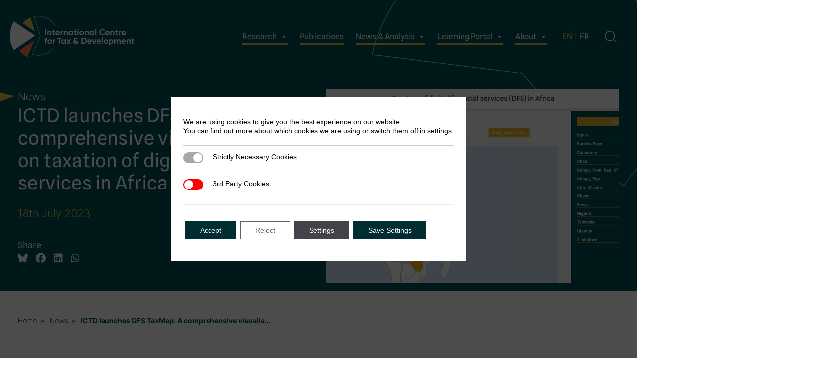

--- FILE ---
content_type: text/html; charset=UTF-8
request_url: https://www.ictd.ac/news/digital-financial-services-dfs-taxmap-comprehensive-visualisation-tool-taxation-africa/
body_size: 19397
content:
<!DOCTYPE html>
<html lang="en-GB">
<head>
	<meta charset="UTF-8">
	<meta name="viewport" content="width=device-width, initial-scale=1, shrink-to-fit=no">
	<link rel="profile" href="http://gmpg.org/xfn/11">
	<meta name='robots' content='index, follow, max-image-preview:large, max-snippet:-1, max-video-preview:-1' />
	<style>img:is([sizes="auto" i], [sizes^="auto," i]) { contain-intrinsic-size: 3000px 1500px }</style>
	<link rel="alternate" href="https://www.ictd.ac/news/digital-financial-services-dfs-taxmap-comprehensive-visualisation-tool-taxation-africa/" hreflang="en" />
<link rel="alternate" href="https://www.ictd.ac/fr/news/dfs-taxmap-outil-visualisation-taxation-services-financiers-numeriques-afrique/" hreflang="fr" />

	<!-- This site is optimized with the Yoast SEO plugin v26.7 - https://yoast.com/wordpress/plugins/seo/ -->
	<title>ICTD launches DFS TaxMap: A comprehensive visualisation tool on taxation of digital financial services in Africa &#8211; ICTD</title>
	<meta name="description" content="The digital financial services (DFS) TaxMap simplifies the complex landscape of tax regulations and provides comprehensive tax information. It is a centralised platform that enables stakeholders to effortlessly navigate the intricacies of taxation and make informed decisions." />
	<link rel="canonical" href="https://www.ictd.ac/news/digital-financial-services-dfs-taxmap-comprehensive-visualisation-tool-taxation-africa/" />
	<meta property="og:locale" content="en_GB" />
	<meta property="og:locale:alternate" content="fr_FR" />
	<meta property="og:type" content="article" />
	<meta property="og:title" content="ICTD launches DFS TaxMap: A comprehensive visualisation tool on taxation of digital financial services in Africa - ICTD" />
	<meta property="og:description" content="The digital financial services (DFS) TaxMap simplifies the complex landscape of tax regulations and provides comprehensive tax information. It is a centralised platform that enables stakeholders to effortlessly navigate the intricacies of taxation and make informed decisions." />
	<meta property="og:url" content="https://www.ictd.ac/news/digital-financial-services-dfs-taxmap-comprehensive-visualisation-tool-taxation-africa/" />
	<meta property="og:site_name" content="ICTD" />
	<meta property="article:publisher" content="https://www.facebook.com/ICTDTax" />
	<meta property="article:modified_time" content="2023-07-27T11:00:51+00:00" />
	<meta property="og:image" content="https://www.ictd.ac/wp-content/uploads/2023/07/DFS-TaxMap-EN.png" />
	<meta property="og:image:width" content="1120" />
	<meta property="og:image:height" content="554" />
	<meta property="og:image:type" content="image/png" />
	<meta name="twitter:card" content="summary_large_image" />
	<meta name="twitter:site" content="@ICTDTax" />
	<meta name="twitter:label1" content="Estimated reading time" />
	<meta name="twitter:data1" content="1 minute" />
	<script type="application/ld+json" class="yoast-schema-graph">{"@context":"https://schema.org","@graph":[{"@type":"WebPage","@id":"https://www.ictd.ac/news/digital-financial-services-dfs-taxmap-comprehensive-visualisation-tool-taxation-africa/","url":"https://www.ictd.ac/news/digital-financial-services-dfs-taxmap-comprehensive-visualisation-tool-taxation-africa/","name":"ICTD launches DFS TaxMap: A comprehensive visualisation tool on taxation of digital financial services in Africa - ICTD","isPartOf":{"@id":"https://www.ictd.ac/#website"},"primaryImageOfPage":{"@id":"https://www.ictd.ac/news/digital-financial-services-dfs-taxmap-comprehensive-visualisation-tool-taxation-africa/#primaryimage"},"image":{"@id":"https://www.ictd.ac/news/digital-financial-services-dfs-taxmap-comprehensive-visualisation-tool-taxation-africa/#primaryimage"},"thumbnailUrl":"https://www.ictd.ac/wp-content/uploads/2023/07/DFS-TaxMap-EN.png","datePublished":"2023-07-18T08:08:10+00:00","dateModified":"2023-07-27T11:00:51+00:00","description":"The digital financial services (DFS) TaxMap simplifies the complex landscape of tax regulations and provides comprehensive tax information. It is a centralised platform that enables stakeholders to effortlessly navigate the intricacies of taxation and make informed decisions.","breadcrumb":{"@id":"https://www.ictd.ac/news/digital-financial-services-dfs-taxmap-comprehensive-visualisation-tool-taxation-africa/#breadcrumb"},"inLanguage":"en-GB","potentialAction":[{"@type":"ReadAction","target":["https://www.ictd.ac/news/digital-financial-services-dfs-taxmap-comprehensive-visualisation-tool-taxation-africa/"]}]},{"@type":"ImageObject","inLanguage":"en-GB","@id":"https://www.ictd.ac/news/digital-financial-services-dfs-taxmap-comprehensive-visualisation-tool-taxation-africa/#primaryimage","url":"https://www.ictd.ac/wp-content/uploads/2023/07/DFS-TaxMap-EN.png","contentUrl":"https://www.ictd.ac/wp-content/uploads/2023/07/DFS-TaxMap-EN.png","width":1120,"height":554,"caption":"Screenshot of home page of the digital financial services (DFS) tax map website"},{"@type":"BreadcrumbList","@id":"https://www.ictd.ac/news/digital-financial-services-dfs-taxmap-comprehensive-visualisation-tool-taxation-africa/#breadcrumb","itemListElement":[{"@type":"ListItem","position":1,"name":"Home","item":"https://www.ictd.ac/"},{"@type":"ListItem","position":2,"name":"News","item":"https://www.ictd.ac/news/"},{"@type":"ListItem","position":3,"name":"ICTD launches DFS TaxMap: A comprehensive visualis&hellip;"}]},{"@type":"WebSite","@id":"https://www.ictd.ac/#website","url":"https://www.ictd.ac/","name":"ICTD","description":"","publisher":{"@id":"https://www.ictd.ac/#organization"},"potentialAction":[{"@type":"SearchAction","target":{"@type":"EntryPoint","urlTemplate":"https://www.ictd.ac/?s={search_term_string}"},"query-input":{"@type":"PropertyValueSpecification","valueRequired":true,"valueName":"search_term_string"}}],"inLanguage":"en-GB"},{"@type":"Organization","@id":"https://www.ictd.ac/#organization","name":"International Centre for Tax and Development","url":"https://www.ictd.ac/","logo":{"@type":"ImageObject","inLanguage":"en-GB","@id":"https://www.ictd.ac/#/schema/logo/image/","url":"https://www.ictd.ac/wp-content/uploads/2018/04/logo.png","contentUrl":"https://www.ictd.ac/wp-content/uploads/2018/04/logo.png","width":616,"height":91,"caption":"International Centre for Tax and Development"},"image":{"@id":"https://www.ictd.ac/#/schema/logo/image/"},"sameAs":["https://www.facebook.com/ICTDTax","https://x.com/ICTDTax","https://www.linkedin.com/company/ictdtax/","https://www.youtube.com/user/ICTDTaxation"]}]}</script>
	<!-- / Yoast SEO plugin. -->


<link rel='dns-prefetch' href='//use.fontawesome.com' />
<link rel="alternate" type="application/rss+xml" title="ICTD &raquo; Feed" href="https://www.ictd.ac/feed/" />
<link rel="alternate" type="application/rss+xml" title="ICTD &raquo; Comments Feed" href="https://www.ictd.ac/comments/feed/" />
  <link rel="preload" href="https://www.ictd.ac/wp-content/themes/ictd-2022/fonts/Inter/static/Inter-Light.woff" as="font" type="font/woff" crossorigin="anonymous">
  <link rel="preload" href="https://www.ictd.ac/wp-content/themes/ictd-2022/fonts/Inter/static/Inter-Bold.woff" as="font" type="font/woff" crossorigin="anonymous">
  <link rel="preload" href="https://www.ictd.ac/wp-content/themes/ictd-2022/fonts/Spline_Sans/static/SplineSans-Regular.woff" as="font" type="font/woff" crossorigin="anonymous">
  <!-- <link rel="preload" href="/fonts/Spline_Sans/static/SplineSans-Bold.ttf" as="font" type="font/ttf" crossorigin="anonymous"> -->
<style id='classic-theme-styles-inline-css'>
/*! This file is auto-generated */
.wp-block-button__link{color:#fff;background-color:#32373c;border-radius:9999px;box-shadow:none;text-decoration:none;padding:calc(.667em + 2px) calc(1.333em + 2px);font-size:1.125em}.wp-block-file__button{background:#32373c;color:#fff;text-decoration:none}
</style>
<style id='global-styles-inline-css'>
:root{--wp--preset--aspect-ratio--square: 1;--wp--preset--aspect-ratio--4-3: 4/3;--wp--preset--aspect-ratio--3-4: 3/4;--wp--preset--aspect-ratio--3-2: 3/2;--wp--preset--aspect-ratio--2-3: 2/3;--wp--preset--aspect-ratio--16-9: 16/9;--wp--preset--aspect-ratio--9-16: 9/16;--wp--preset--color--black: #000000;--wp--preset--color--cyan-bluish-gray: #abb8c3;--wp--preset--color--white: #ffffff;--wp--preset--color--pale-pink: #f78da7;--wp--preset--color--vivid-red: #cf2e2e;--wp--preset--color--luminous-vivid-orange: #ff6900;--wp--preset--color--luminous-vivid-amber: #fcb900;--wp--preset--color--light-green-cyan: #7bdcb5;--wp--preset--color--vivid-green-cyan: #00d084;--wp--preset--color--pale-cyan-blue: #8ed1fc;--wp--preset--color--vivid-cyan-blue: #0693e3;--wp--preset--color--vivid-purple: #9b51e0;--wp--preset--color--blue: #005056;--wp--preset--color--indigo: #6610f2;--wp--preset--color--purple: #6f42c1;--wp--preset--color--pink: #d63384;--wp--preset--color--red: #dc3545;--wp--preset--color--orange: #ff7551;--wp--preset--color--yellow: #eac33e;--wp--preset--color--green: #174c30;--wp--preset--color--teal: #20c997;--wp--preset--color--cyan: #8cd3c9;--wp--preset--color--gray: #6c757d;--wp--preset--color--gray-dark: #343a40;--wp--preset--gradient--vivid-cyan-blue-to-vivid-purple: linear-gradient(135deg,rgba(6,147,227,1) 0%,rgb(155,81,224) 100%);--wp--preset--gradient--light-green-cyan-to-vivid-green-cyan: linear-gradient(135deg,rgb(122,220,180) 0%,rgb(0,208,130) 100%);--wp--preset--gradient--luminous-vivid-amber-to-luminous-vivid-orange: linear-gradient(135deg,rgba(252,185,0,1) 0%,rgba(255,105,0,1) 100%);--wp--preset--gradient--luminous-vivid-orange-to-vivid-red: linear-gradient(135deg,rgba(255,105,0,1) 0%,rgb(207,46,46) 100%);--wp--preset--gradient--very-light-gray-to-cyan-bluish-gray: linear-gradient(135deg,rgb(238,238,238) 0%,rgb(169,184,195) 100%);--wp--preset--gradient--cool-to-warm-spectrum: linear-gradient(135deg,rgb(74,234,220) 0%,rgb(151,120,209) 20%,rgb(207,42,186) 40%,rgb(238,44,130) 60%,rgb(251,105,98) 80%,rgb(254,248,76) 100%);--wp--preset--gradient--blush-light-purple: linear-gradient(135deg,rgb(255,206,236) 0%,rgb(152,150,240) 100%);--wp--preset--gradient--blush-bordeaux: linear-gradient(135deg,rgb(254,205,165) 0%,rgb(254,45,45) 50%,rgb(107,0,62) 100%);--wp--preset--gradient--luminous-dusk: linear-gradient(135deg,rgb(255,203,112) 0%,rgb(199,81,192) 50%,rgb(65,88,208) 100%);--wp--preset--gradient--pale-ocean: linear-gradient(135deg,rgb(255,245,203) 0%,rgb(182,227,212) 50%,rgb(51,167,181) 100%);--wp--preset--gradient--electric-grass: linear-gradient(135deg,rgb(202,248,128) 0%,rgb(113,206,126) 100%);--wp--preset--gradient--midnight: linear-gradient(135deg,rgb(2,3,129) 0%,rgb(40,116,252) 100%);--wp--preset--font-size--small: 13px;--wp--preset--font-size--medium: 20px;--wp--preset--font-size--large: 36px;--wp--preset--font-size--x-large: 42px;--wp--preset--spacing--20: 0.44rem;--wp--preset--spacing--30: 0.67rem;--wp--preset--spacing--40: 1rem;--wp--preset--spacing--50: 1.5rem;--wp--preset--spacing--60: 2.25rem;--wp--preset--spacing--70: 3.38rem;--wp--preset--spacing--80: 5.06rem;--wp--preset--shadow--natural: 6px 6px 9px rgba(0, 0, 0, 0.2);--wp--preset--shadow--deep: 12px 12px 50px rgba(0, 0, 0, 0.4);--wp--preset--shadow--sharp: 6px 6px 0px rgba(0, 0, 0, 0.2);--wp--preset--shadow--outlined: 6px 6px 0px -3px rgba(255, 255, 255, 1), 6px 6px rgba(0, 0, 0, 1);--wp--preset--shadow--crisp: 6px 6px 0px rgba(0, 0, 0, 1);}:where(.is-layout-flex){gap: 0.5em;}:where(.is-layout-grid){gap: 0.5em;}body .is-layout-flex{display: flex;}.is-layout-flex{flex-wrap: wrap;align-items: center;}.is-layout-flex > :is(*, div){margin: 0;}body .is-layout-grid{display: grid;}.is-layout-grid > :is(*, div){margin: 0;}:where(.wp-block-columns.is-layout-flex){gap: 2em;}:where(.wp-block-columns.is-layout-grid){gap: 2em;}:where(.wp-block-post-template.is-layout-flex){gap: 1.25em;}:where(.wp-block-post-template.is-layout-grid){gap: 1.25em;}.has-black-color{color: var(--wp--preset--color--black) !important;}.has-cyan-bluish-gray-color{color: var(--wp--preset--color--cyan-bluish-gray) !important;}.has-white-color{color: var(--wp--preset--color--white) !important;}.has-pale-pink-color{color: var(--wp--preset--color--pale-pink) !important;}.has-vivid-red-color{color: var(--wp--preset--color--vivid-red) !important;}.has-luminous-vivid-orange-color{color: var(--wp--preset--color--luminous-vivid-orange) !important;}.has-luminous-vivid-amber-color{color: var(--wp--preset--color--luminous-vivid-amber) !important;}.has-light-green-cyan-color{color: var(--wp--preset--color--light-green-cyan) !important;}.has-vivid-green-cyan-color{color: var(--wp--preset--color--vivid-green-cyan) !important;}.has-pale-cyan-blue-color{color: var(--wp--preset--color--pale-cyan-blue) !important;}.has-vivid-cyan-blue-color{color: var(--wp--preset--color--vivid-cyan-blue) !important;}.has-vivid-purple-color{color: var(--wp--preset--color--vivid-purple) !important;}.has-black-background-color{background-color: var(--wp--preset--color--black) !important;}.has-cyan-bluish-gray-background-color{background-color: var(--wp--preset--color--cyan-bluish-gray) !important;}.has-white-background-color{background-color: var(--wp--preset--color--white) !important;}.has-pale-pink-background-color{background-color: var(--wp--preset--color--pale-pink) !important;}.has-vivid-red-background-color{background-color: var(--wp--preset--color--vivid-red) !important;}.has-luminous-vivid-orange-background-color{background-color: var(--wp--preset--color--luminous-vivid-orange) !important;}.has-luminous-vivid-amber-background-color{background-color: var(--wp--preset--color--luminous-vivid-amber) !important;}.has-light-green-cyan-background-color{background-color: var(--wp--preset--color--light-green-cyan) !important;}.has-vivid-green-cyan-background-color{background-color: var(--wp--preset--color--vivid-green-cyan) !important;}.has-pale-cyan-blue-background-color{background-color: var(--wp--preset--color--pale-cyan-blue) !important;}.has-vivid-cyan-blue-background-color{background-color: var(--wp--preset--color--vivid-cyan-blue) !important;}.has-vivid-purple-background-color{background-color: var(--wp--preset--color--vivid-purple) !important;}.has-black-border-color{border-color: var(--wp--preset--color--black) !important;}.has-cyan-bluish-gray-border-color{border-color: var(--wp--preset--color--cyan-bluish-gray) !important;}.has-white-border-color{border-color: var(--wp--preset--color--white) !important;}.has-pale-pink-border-color{border-color: var(--wp--preset--color--pale-pink) !important;}.has-vivid-red-border-color{border-color: var(--wp--preset--color--vivid-red) !important;}.has-luminous-vivid-orange-border-color{border-color: var(--wp--preset--color--luminous-vivid-orange) !important;}.has-luminous-vivid-amber-border-color{border-color: var(--wp--preset--color--luminous-vivid-amber) !important;}.has-light-green-cyan-border-color{border-color: var(--wp--preset--color--light-green-cyan) !important;}.has-vivid-green-cyan-border-color{border-color: var(--wp--preset--color--vivid-green-cyan) !important;}.has-pale-cyan-blue-border-color{border-color: var(--wp--preset--color--pale-cyan-blue) !important;}.has-vivid-cyan-blue-border-color{border-color: var(--wp--preset--color--vivid-cyan-blue) !important;}.has-vivid-purple-border-color{border-color: var(--wp--preset--color--vivid-purple) !important;}.has-vivid-cyan-blue-to-vivid-purple-gradient-background{background: var(--wp--preset--gradient--vivid-cyan-blue-to-vivid-purple) !important;}.has-light-green-cyan-to-vivid-green-cyan-gradient-background{background: var(--wp--preset--gradient--light-green-cyan-to-vivid-green-cyan) !important;}.has-luminous-vivid-amber-to-luminous-vivid-orange-gradient-background{background: var(--wp--preset--gradient--luminous-vivid-amber-to-luminous-vivid-orange) !important;}.has-luminous-vivid-orange-to-vivid-red-gradient-background{background: var(--wp--preset--gradient--luminous-vivid-orange-to-vivid-red) !important;}.has-very-light-gray-to-cyan-bluish-gray-gradient-background{background: var(--wp--preset--gradient--very-light-gray-to-cyan-bluish-gray) !important;}.has-cool-to-warm-spectrum-gradient-background{background: var(--wp--preset--gradient--cool-to-warm-spectrum) !important;}.has-blush-light-purple-gradient-background{background: var(--wp--preset--gradient--blush-light-purple) !important;}.has-blush-bordeaux-gradient-background{background: var(--wp--preset--gradient--blush-bordeaux) !important;}.has-luminous-dusk-gradient-background{background: var(--wp--preset--gradient--luminous-dusk) !important;}.has-pale-ocean-gradient-background{background: var(--wp--preset--gradient--pale-ocean) !important;}.has-electric-grass-gradient-background{background: var(--wp--preset--gradient--electric-grass) !important;}.has-midnight-gradient-background{background: var(--wp--preset--gradient--midnight) !important;}.has-small-font-size{font-size: var(--wp--preset--font-size--small) !important;}.has-medium-font-size{font-size: var(--wp--preset--font-size--medium) !important;}.has-large-font-size{font-size: var(--wp--preset--font-size--large) !important;}.has-x-large-font-size{font-size: var(--wp--preset--font-size--x-large) !important;}
:where(.wp-block-post-template.is-layout-flex){gap: 1.25em;}:where(.wp-block-post-template.is-layout-grid){gap: 1.25em;}
:where(.wp-block-columns.is-layout-flex){gap: 2em;}:where(.wp-block-columns.is-layout-grid){gap: 2em;}
:root :where(.wp-block-pullquote){font-size: 1.5em;line-height: 1.6;}
</style>
<link rel='stylesheet' id='wpo_min-header-0-css' href='https://www.ictd.ac/wp-content/cache/wpo-minify/1768810721/assets/wpo-minify-header-97ce6856.min.css' media='all' />
<script src="https://www.ictd.ac/wp-includes/js/jquery/jquery.min.js" id="jquery-core-js"></script>
<script src="https://www.ictd.ac/wp-includes/js/jquery/jquery-migrate.min.js" id="jquery-migrate-js"></script>
<script src="https://www.ictd.ac/wp-content/plugins/wp-optimize-premium/js/send-command-4-3-0.min.js" id="wp-optimize-send-command-js"></script>
<script src="https://www.ictd.ac/wp-content/plugins/wp-optimize-premium/js/wpo-lazy-load-4-3-0.min.js" id="wp-optimize-lazy-load-js"></script>
<script id="search-filter-plugin-build-js-extra">
var SF_LDATA = {"ajax_url":"https:\/\/www.ictd.ac\/wp-admin\/admin-ajax.php","home_url":"https:\/\/www.ictd.ac\/","extensions":[]};
</script>
<script src="https://www.ictd.ac/wp-content/plugins/search-filter-pro/public/assets/js/search-filter-build.min.js" id="search-filter-plugin-build-js"></script>
<script src="https://www.ictd.ac/wp-content/plugins/search-filter-pro/public/assets/js/select2.min.js" id="search-filter-plugin-select2-js"></script>
<link rel="https://api.w.org/" href="https://www.ictd.ac/wp-json/" /><link rel="alternate" title="JSON" type="application/json" href="https://www.ictd.ac/wp-json/wp/v2/news/9445" /><link rel="EditURI" type="application/rsd+xml" title="RSD" href="https://www.ictd.ac/xmlrpc.php?rsd" />
<link rel='shortlink' href='https://www.ictd.ac/?p=9445' />
<link rel="alternate" title="oEmbed (JSON)" type="application/json+oembed" href="https://www.ictd.ac/wp-json/oembed/1.0/embed?url=https%3A%2F%2Fwww.ictd.ac%2Fnews%2Fdigital-financial-services-dfs-taxmap-comprehensive-visualisation-tool-taxation-africa%2F&#038;lang=en" />
<link rel="alternate" title="oEmbed (XML)" type="text/xml+oembed" href="https://www.ictd.ac/wp-json/oembed/1.0/embed?url=https%3A%2F%2Fwww.ictd.ac%2Fnews%2Fdigital-financial-services-dfs-taxmap-comprehensive-visualisation-tool-taxation-africa%2F&#038;format=xml&#038;lang=en" />
<!-- Stream WordPress user activity plugin v4.1.1 -->
<meta name="mobile-web-app-capable" content="yes">
<meta name="apple-mobile-web-app-capable" content="yes">
<meta name="apple-mobile-web-app-title" content="ICTD - ">
<link rel="icon" href="https://www.ictd.ac/wp-content/uploads/2023/11/cropped-cropped-profile-picture-32x32.png" sizes="32x32" />
<link rel="icon" href="https://www.ictd.ac/wp-content/uploads/2023/11/cropped-cropped-profile-picture-192x192.png" sizes="192x192" />
<link rel="apple-touch-icon" href="https://www.ictd.ac/wp-content/uploads/2023/11/cropped-cropped-profile-picture-180x180.png" />
<meta name="msapplication-TileImage" content="https://www.ictd.ac/wp-content/uploads/2023/11/cropped-cropped-profile-picture-270x270.png" />
		<style id="wp-custom-css">
			body{
	overflow-x: hidden;
}

.wp-block-uagb-tabs {
    .has-blue-background-color {
        background-color: #005056;
    }
	.has-blue-background-color ::marker {
    color: #005056;
}
    .wp-block-details {
        border-bottom: 1px solid #666;
        padding: 1.5rem 0.5rem;
        summary {
            font-size: 1.25rem;
        }
    }
}
.uagb-block-ad11af99.uagb-tabs__hstyle1-desktop > .uagb-tabs__body-wrap { border:none;}
.uagb-tabs__wrap .uagb-tabs__body-container {padding:0}
.uagb-tab a {text-decoration:none;}
.uagb-tab.uagb-tabs__active, 
.uagb-tab:hover{
    background: #005056;
	color:#ffffff;
}
.wp-block-button a.wp-block-button__link{
border: 1px solid #eac33e!important;
    border-right: 0!important;
    background-color: transparent;
    padding: .5rem 1rem;
    position: relative;
    display: flex;
    background-image: url("data:image/svg+xml,%3Csvg xmlns='http://www.w3.org/2000/svg' id='button-triangle' viewBox='0 0 15.64 15.64'%3E%3Cdefs fill='%23eac33e'%3E%3C/defs%3E%3Cg id='button-triangle'%3E%3Cpolygon class='cls-1' points='15.64 0 15.64 15.64 0 15.64 15.64 0' fill='%23eac33e'/%3E%3C/g%3E%3C/svg%3E");
    background-repeat: no-repeat;
    background-position-x: right;
    background-position-y: 19px;
    font-family: SplineSans;
	font-size:14px;
    background-size: 15px;
    color: #3e3e3d;
	text-decoration: none;}

.wp-block-button a.wp-block-button__link:hover{
background-color: #fbf3d8;
}
.postid-16241 .entry-content figure::before {background:none;}		</style>
		<style type="text/css">/** Mega Menu CSS: fs **/</style>
	<script src="https://t.contentsquare.net/uxa/e6ca9f78d63b8.js"></script>
</head>

<body class="wp-singular news-template-default single single-news postid-9445 wp-custom-logo wp-embed-responsive wp-theme-understrap wp-child-theme-ictd-2022 mega-menu-primary understrap-has-sidebar" itemscope itemtype="http://schema.org/WebSite">
<div class="site ictd" id="page">

	<!-- ******************* The Navbar Area ******************* -->
	<header id="wrapper-navbar">

		<a class="skip-link sr-only sr-only-focusable" href="#content">Skip to content</a>

		
<nav id="main-nav" class="navbar navbar-expand-md navbar-dark" aria-labelledby="main-nav-label">

	<h2 id="main-nav-label" class="screen-reader-text">
		Main Navigation	</h2>


	<div class="container">
		<a href="https://www.ictd.ac/" rel="home"  itemprop="url">
    
<div class="ictd-logo">
    
<svg id="ictd-logo" xmlns="http://www.w3.org/2000/svg" viewBox="0 0 238.01 79.02" height="100%" width="100%">
<defs>
<style>.ictd-logo-1{fill:#e9c23e;}.ictd-logo-2{fill:#fff;}.ictd-logo-3{fill:#ff7551;}.ictd-logo-4{fill:#8bd2c8;}
</style>
</defs>
<g id="ictd-logo-Content">
<g>
<path class="ictd-logo-3" d="M47.03,46.63l-10.47,24.94-3.12,7.45c-6.09-3.08-11.41-7.48-15.57-12.82l6.7-4.5,22.46-15.07Z"/>
<path class="ictd-logo-2" d="M48.38,37.95l-27.41,18.39-6.7,4.5-6.8,4.56C2.72,57.36,0,47.97,0,37.95S2.72,18.55,7.46,10.5l6.8,4.56,6.7,4.5,27.41,18.39Z"/>
<path class="ictd-logo-1" d="M48.14,30.02L24.57,14.2c3.86-4.81,8.87-8.66,14.61-11.13l8.96,26.94Z"/>
<path class="ictd-logo-4" d="M83.02,60.91c-6.76,8.48-17.18,13.93-28.84,13.93-3.48,0-6.91-.48-10.22-1.44l14.65-34.9,.16-.37-.13-.38L46.7,1.83c2.45-.51,4.96-.76,7.48-.76,13.79,0,25.83,7.61,32.16,18.85h1.24C81.16,8.06,68.61,0,54.18,0c-3.05,0-6.02,.36-8.86,1.04l12.31,37.04-15.11,35.99c3.67,1.19,7.6,1.83,11.66,1.83,12.33,0,23.29-5.89,30.22-15h-1.38Z"/>
<g>
<g>
<path class="ictd-logo-2" d="M67.2,25.4h2.29v11.6h-2.29v-11.6Z"/>
<path class="ictd-logo-2" d="M78.39,29.4c.6,.61,.89,1.44,.89,2.52v5.09h-2.14v-4.82c0-1.11-.65-1.71-1.64-1.71-1.11,0-1.82,.68-1.82,2.06v4.48h-2.14v-8.29h2.14v.93c.51-.78,1.34-1.16,2.47-1.16,.91,0,1.66,.3,2.24,.91Z"/>
<path class="ictd-logo-2" d="M85.85,30.77h-1.87v3.45c0,.89,.65,.91,1.87,.85v1.94c-2.93,.33-4.01-.51-4.01-2.78v-3.45h-1.44v-2.06h1.44v-1.67l2.14-.65v2.32h1.87v2.06Z"/>
<path class="ictd-logo-2" d="M88.92,33.74c.28,1.04,1.06,1.56,2.34,1.56,.81,0,1.44-.28,1.86-.83l1.72,.99c-.81,1.18-2.02,1.77-3.61,1.77-1.38,0-2.47-.41-3.3-1.24s-1.24-1.87-1.24-3.13,.41-2.29,1.23-3.12c.81-.85,1.87-1.26,3.15-1.26,1.21,0,2.22,.41,3,1.26,.8,.85,1.19,1.87,1.19,3.12,0,.28-.03,.56-.08,.88h-6.25Zm4.19-1.66c-.25-1.13-1.08-1.67-2.05-1.67-1.14,0-1.92,.61-2.17,1.67h4.23Z"/>
<path class="ictd-logo-2" d="M98.88,30.14c.4-1.06,1.39-1.59,2.52-1.59v2.39c-.65-.08-1.24,.05-1.76,.4-.51,.35-.76,.91-.76,1.71v3.96h-2.14v-8.29h2.14v1.43Z"/>
<path class="ictd-logo-2" d="M109.49,29.4c.6,.61,.9,1.44,.9,2.52v5.09h-2.14v-4.82c0-1.11-.65-1.71-1.64-1.71-1.11,0-1.82,.68-1.82,2.06v4.48h-2.14v-8.29h2.14v.93c.51-.78,1.34-1.16,2.47-1.16,.91,0,1.66,.3,2.24,.91Z"/>
<path class="ictd-logo-2" d="M118.51,28.72h2.14v8.29h-2.14v-.98c-.65,.81-1.54,1.21-2.7,1.21s-2.06-.41-2.85-1.26c-.78-.85-1.18-1.89-1.18-3.12s.4-2.25,1.18-3.1c.8-.85,1.74-1.28,2.85-1.28s2.05,.4,2.7,1.21v-.98Zm-2.3,6.48c.66,0,1.21-.22,1.64-.65,.45-.45,.66-1.01,.66-1.69s-.22-1.24-.66-1.67c-.43-.45-.98-.66-1.64-.66s-1.21,.22-1.64,.66c-.43,.43-.65,.99-.65,1.67s.22,1.24,.65,1.69c.43,.43,.98,.65,1.64,.65Z"/>
<path class="ictd-logo-2" d="M127.33,30.77h-1.87v3.45c0,.89,.65,.91,1.87,.85v1.94c-2.93,.33-4.01-.51-4.01-2.78v-3.45h-1.44v-2.06h1.44v-1.67l2.14-.65v2.32h1.87v2.06Z"/>
<path class="ictd-logo-2" d="M128.59,26.41c0-.71,.6-1.33,1.31-1.33s1.33,.61,1.33,1.33-.6,1.31-1.33,1.31-1.31-.6-1.31-1.31Zm.25,10.59v-8.29h2.14v8.29h-2.14Z"/>


<path class="ictd-logo-2" d="M136.88,37.24c-1.23,0-2.27-.41-3.12-1.26s-1.26-1.89-1.26-3.12,.41-2.25,1.26-3.1,1.89-1.28,3.12-1.28,2.27,.43,3.12,1.28,1.28,1.87,1.28,3.1-.43,2.27-1.28,3.12-1.89,1.26-3.12,1.26Zm0-2.09c.65,0,1.18-.22,1.61-.65,.43-.43,.65-.98,.65-1.64s-.22-1.21-.65-1.64c-.43-.43-.96-.65-1.61-.65s-1.18,.22-1.61,.65c-.41,.43-.63,.98-.63,1.64s.22,1.21,.63,1.64c.43,.43,.96,.65,1.61,.65Z"/>
<path class="ictd-logo-2" d="M149.63,29.4c.6,.61,.9,1.44,.9,2.52v5.09h-2.14v-4.82c0-1.11-.65-1.71-1.64-1.71-1.11,0-1.82,.68-1.82,2.06v4.48h-2.14v-8.29h2.14v.93c.51-.78,1.34-1.16,2.47-1.16,.91,0,1.66,.3,2.24,.91Z"/>
<path class="ictd-logo-2" d="M158.65,28.72h2.14v8.29h-2.14v-.98c-.65,.81-1.54,1.21-2.7,1.21s-2.06-.41-2.85-1.26c-.78-.85-1.18-1.89-1.18-3.12s.4-2.25,1.18-3.1c.8-.85,1.74-1.28,2.85-1.28s2.06,.4,2.7,1.21v-.98Zm-2.3,6.48c.66,0,1.21-.22,1.64-.65,.45-.45,.66-1.01,.66-1.69s-.22-1.24-.66-1.67c-.43-.45-.98-.66-1.64-.66s-1.21,.22-1.64,.66c-.43,.43-.65,.99-.65,1.67s.22,1.24,.65,1.69c.43,.43,.98,.65,1.64,.65Z"/>
<path class="ictd-logo-2" d="M162.73,37.01v-12.1h2.14v12.1h-2.14Z"/>
</g>
<g>
<path class="ictd-logo-2" d="M172.28,35.5c-1.14-1.16-1.71-2.59-1.71-4.29s.56-3.15,1.71-4.29c1.14-1.16,2.59-1.74,4.33-1.74,2.11,0,4,1.06,4.99,2.74l-1.97,1.14c-.58-1.04-1.69-1.66-3.02-1.66-1.13,0-2.04,.35-2.74,1.06-.68,.71-1.03,1.62-1.03,2.75s.35,2.02,1.03,2.74c.7,.71,1.61,1.06,2.74,1.06,1.33,0,2.47-.63,3.02-1.64l1.97,1.14c-.99,1.67-2.87,2.74-4.99,2.74-1.74,0-3.18-.58-4.33-1.74Z"/>
<path class="ictd-logo-2" d="M184.76,33.74c.28,1.04,1.06,1.56,2.34,1.56,.81,0,1.44-.28,1.86-.83l1.72,.99c-.81,1.18-2.02,1.77-3.61,1.77-1.38,0-2.47-.41-3.3-1.24s-1.24-1.87-1.24-3.13,.41-2.29,1.23-3.12c.81-.85,1.87-1.26,3.15-1.26,1.21,0,2.22,.41,3,1.26,.8,.85,1.19,1.87,1.19,3.12,0,.28-.03,.56-.08,.88h-6.25Zm4.19-1.66c-.25-1.13-1.08-1.67-2.05-1.67-1.14,0-1.92,.61-2.17,1.67h4.23Z"/>
<path class="ictd-logo-2" d="M199.43,29.4c.6,.61,.9,1.44,.9,2.52v5.09h-2.14v-4.82c0-1.11-.65-1.71-1.64-1.71-1.11,0-1.82,.68-1.82,2.06v4.48h-2.14v-8.29h2.14v.93c.51-.78,1.34-1.16,2.47-1.16,.91,0,1.66,.3,2.24,.91Z"/>
<path class="ictd-logo-2" d="M206.9,30.77h-1.87v3.45c0,.9,.65,.91,1.87,.85v1.94c-2.93,.33-4.01-.51-4.01-2.79v-3.45h-1.44v-2.06h1.44v-1.67l2.14-.65v2.32h1.87v2.06Z"/>
<path class="ictd-logo-2" d="M210.68,30.14c.4-1.06,1.39-1.59,2.52-1.59v2.39c-.65-.08-1.24,.05-1.76,.4-.51,.35-.76,.91-.76,1.71v3.96h-2.14v-8.29h2.14v1.43Z"/>
<path class="ictd-logo-2" d="M215.93,33.74c.28,1.04,1.06,1.56,2.34,1.56,.81,0,1.44-.28,1.86-.83l1.72,.99c-.81,1.18-2.02,1.77-3.61,1.77-1.38,0-2.47-.41-3.3-1.24s-1.24-1.87-1.24-3.13,.41-2.29,1.23-3.12c.81-.85,1.87-1.26,3.15-1.26,1.21,0,2.22,.41,3,1.26,.8,.85,1.19,1.87,1.19,3.12,0,.28-.03,.56-.08,.88h-6.25Zm4.19-1.66c-.25-1.13-1.08-1.67-2.05-1.67-1.14,0-1.92,.61-2.17,1.67h4.23Z"/>
</g>
<g>
<path class="ictd-logo-2" d="M71.36,43.61c-1.18-.08-1.76,.38-1.76,1.41v.08h1.76v2.06h-1.76v6.23h-2.14v-6.23h-1.19v-2.06h1.19v-.08c0-2.34,1.31-3.61,3.9-3.46v2.06Z"/>
<path class="ictd-logo-2" d="M75.97,53.62c-1.23,0-2.27-.41-3.12-1.26s-1.26-1.89-1.26-3.12,.41-2.25,1.26-3.1c.85-.85,1.89-1.28,3.12-1.28s2.27,.43,3.12,1.28c.85,.85,1.28,1.87,1.28,3.1s-.43,2.27-1.28,3.12c-.85,.85-1.89,1.26-3.12,1.26Zm0-2.09c.65,0,1.18-.22,1.61-.65,.43-.43,.65-.98,.65-1.64s-.22-1.21-.65-1.64c-.43-.43-.96-.65-1.61-.65s-1.18,.22-1.61,.65c-.41,.43-.63,.98-.63,1.64s.22,1.21,.63,1.64c.43,.43,.96,.65,1.61,.65Z"/>
<path class="ictd-logo-2" d="M84.01,46.53c.4-1.06,1.39-1.59,2.52-1.59v2.39c-.65-.08-1.24,.05-1.76,.4-.51,.35-.76,.91-.76,1.71v3.96h-2.14v-8.29h2.14v1.43Z"/>
</g>
<g>
<path class="ictd-logo-2" d="M98.86,41.78v2.19h-3.13v9.42h-2.29v-9.42h-3.12v-2.19h8.54Z"/>
<path class="ictd-logo-2" d="M104.83,45.1h2.14v8.29h-2.14v-.98c-.65,.81-1.54,1.21-2.7,1.21s-2.06-.41-2.85-1.26c-.78-.85-1.18-1.89-1.18-3.12s.4-2.25,1.18-3.1c.8-.85,1.74-1.28,2.85-1.28s2.06,.4,2.7,1.21v-.98Zm-2.3,6.48c.66,0,1.21-.22,1.64-.65,.45-.45,.66-1.01,.66-1.69s-.22-1.24-.66-1.67c-.43-.45-.98-.66-1.64-.66s-1.21,.22-1.64,.66c-.43,.43-.65,.99-.65,1.67s.22,1.24,.65,1.69c.43,.43,.98,.65,1.64,.65Z"/>
<path class="ictd-logo-2" d="M116.55,53.39h-2.47l-1.79-2.52-1.81,2.52h-2.47l3.03-4.23-2.9-4.06h2.47l1.67,2.34,1.67-2.34h2.45l-2.9,4.04,3.03,4.24Z"/>
</g>
<path class="ictd-logo-2" d="M130.9,52.89l-1.82,1.04-1.06-1.14c-.9,.66-1.94,.99-3.12,.99s-2.17-.31-2.93-.93c-.75-.63-1.13-1.48-1.13-2.52,0-1.38,.68-2.6,1.94-3.33-.38-.6-.56-1.24-.56-1.94,0-.98,.35-1.79,1.03-2.4,.68-.63,1.56-.94,2.6-.94,1.66,0,3.05,.88,3.7,2.49l-1.96,1.13c-.31-.93-.89-1.39-1.71-1.39s-1.38,.51-1.38,1.23c0,.61,.28,1.04,.94,1.76l2.49,2.72c.25-.51,.43-1.16,.56-1.92l1.92,1.09c-.22,.9-.55,1.71-1.01,2.44l1.49,1.64Zm-4.31-1.62l-2.5-2.72s-.03-.03-.03-.05c-.61,.38-.91,.91-.91,1.61,0,.94,.66,1.57,1.91,1.57,.58,0,1.09-.13,1.54-.41Z"/>
<g>
<path class="ictd-logo-2" d="M141.08,41.78c1.59,0,2.92,.56,3.98,1.67,1.08,1.11,1.61,2.49,1.61,4.13s-.53,3.02-1.61,4.13c-1.06,1.11-2.39,1.67-3.98,1.67h-4.61v-11.6h4.61Zm0,9.42c1.01,0,1.82-.33,2.45-.99,.63-.68,.94-1.54,.94-2.62s-.32-1.94-.94-2.6c-.63-.68-1.44-1.01-2.45-1.01h-2.32v7.23h2.32Z"/>
<path class="ictd-logo-2" d="M150,50.12c.28,1.04,1.06,1.56,2.34,1.56,.81,0,1.44-.28,1.86-.83l1.72,.99c-.81,1.18-2.02,1.77-3.61,1.77-1.38,0-2.47-.41-3.3-1.24s-1.24-1.87-1.24-3.13,.41-2.29,1.23-3.12c.81-.85,1.87-1.26,3.15-1.26,1.21,0,2.22,.41,3,1.26,.8,.85,1.19,1.87,1.19,3.12,0,.28-.03,.56-.08,.88h-6.25Zm4.19-1.66c-.25-1.13-1.08-1.67-2.06-1.67-1.14,0-1.92,.61-2.17,1.67h4.23Z"/>
<path class="ictd-logo-2" d="M162.94,45.1h2.35l-3.15,8.29h-2.44l-3.15-8.29h2.35l2.01,5.8,2.02-5.8Z"/>
<path class="ictd-logo-2" d="M167.8,50.12c.28,1.04,1.06,1.56,2.34,1.56,.81,0,1.44-.28,1.86-.83l1.72,.99c-.81,1.18-2.02,1.77-3.61,1.77-1.38,0-2.47-.41-3.3-1.24s-1.24-1.87-1.24-3.13,.41-2.29,1.23-3.12c.81-.85,1.87-1.26,3.15-1.26,1.21,0,2.22,.41,3,1.26,.8,.85,1.19,1.87,1.19,3.12,0,.28-.03,.56-.08,.88h-6.25Zm4.19-1.66c-.25-1.13-1.08-1.67-2.05-1.67-1.14,0-1.92,.61-2.17,1.67h4.23Z"/>
<path class="ictd-logo-2" d="M175.63,53.39v-12.1h2.14v12.1h-2.14Z"/>
<path class="ictd-logo-2" d="M183.67,53.62c-1.23,0-2.27-.41-3.12-1.26-.85-.85-1.26-1.89-1.26-3.12s.42-2.25,1.26-3.1c.85-.85,1.89-1.28,3.12-1.28s2.27,.43,3.12,1.28c.85,.85,1.28,1.87,1.28,3.1s-.43,2.27-1.28,3.12c-.85,.85-1.89,1.26-3.12,1.26Zm0-2.09c.65,0,1.18-.22,1.61-.65s.65-.98,.65-1.64-.22-1.21-.65-1.64c-.43-.43-.96-.65-1.61-.65s-1.18,.22-1.61,.65c-.41,.43-.63,.98-.63,1.64s.22,1.21,.63,1.64c.43,.43,.96,.65,1.61,.65Z"/>
<path class="ictd-logo-2" d="M197.25,46.14c.8,.85,1.19,1.87,1.19,3.1s-.4,2.27-1.19,3.12c-.78,.85-1.74,1.26-2.85,1.26s-2.06-.4-2.69-1.21v4.29h-2.14v-11.6h2.14v.98c.63-.81,1.53-1.21,2.69-1.21s2.07,.43,2.85,1.28Zm-3.25,5.44c.66,0,1.21-.22,1.64-.65,.45-.45,.66-1.01,.66-1.69s-.22-1.24-.66-1.67c-.43-.45-.98-.66-1.64-.66s-1.21,.22-1.64,.66c-.43,.43-.65,.99-.65,1.67s.22,1.24,.65,1.69c.43,.43,.98,.65,1.64,.65Z"/>
<path class="ictd-logo-2" d="M212.25,48.28v5.11h-2.14v-4.96c0-.99-.51-1.57-1.39-1.57-.98,0-1.54,.66-1.54,1.87v4.66h-2.14v-4.96c0-.99-.51-1.57-1.39-1.57-.94,0-1.56,.66-1.56,1.87v4.66h-2.14v-8.29h2.14v.88c.5-.75,1.26-1.11,2.3-1.11s1.77,.4,2.25,1.19c.55-.8,1.38-1.19,2.47-1.19,1.91,0,3.13,1.34,3.13,3.41Z"/>
<path class="ictd-logo-2" d="M215.88,50.12c.28,1.04,1.06,1.56,2.34,1.56,.81,0,1.44-.28,1.86-.83l1.72,.99c-.81,1.18-2.02,1.77-3.61,1.77-1.38,0-2.47-.41-3.3-1.24s-1.24-1.87-1.24-3.13,.41-2.29,1.23-3.12c.81-.85,1.87-1.26,3.15-1.26,1.21,0,2.22,.41,3,1.26,.8,.85,1.19,1.87,1.19,3.12,0,.28-.03,.56-.08,.88h-6.25Zm4.19-1.66c-.25-1.13-1.08-1.67-2.06-1.67-1.14,0-1.92,.61-2.17,1.67h4.23Z"/>
<path class="ictd-logo-2" d="M230.55,45.78c.6,.61,.89,1.44,.89,2.52v5.09h-2.14v-4.82c0-1.11-.65-1.71-1.64-1.71-1.11,0-1.82,.68-1.82,2.06v4.48h-2.14v-8.29h2.14v.93c.51-.78,1.34-1.16,2.47-1.16,.91,0,1.66,.3,2.24,.91Z"/>
<path class="ictd-logo-2" d="M238.01,47.15h-1.87v3.45c0,.89,.65,.91,1.87,.85v1.94c-2.93,.33-4.01-.51-4.01-2.78v-3.45h-1.44v-2.06h1.44v-1.67l2.14-.65v2.32h1.87v2.06Z"/>
</g>
</g>
</g>
</g>
</svg>

</div>		</a>
		<!-- end custom logo -->

		<div class="menus d-flex">
                    
					<!-- <button class="navbar-toggler" type="button" data-bs-toggle="collapse" data-bs-target="#navbarNavDropdown" aria-controls="navbarNavDropdown" aria-expanded="false" aria-label="Toggle navigation">
			<span class="navbar-toggler-icon"></span>
		</button> -->
                      <div class="d-flex align-items-center position-relative">
						
                        <div id="mega-menu-wrap-primary" class="mega-menu-wrap"><div class="mega-menu-toggle"><div class="mega-toggle-blocks-left"></div><div class="mega-toggle-blocks-center"></div><div class="mega-toggle-blocks-right"><div class='mega-toggle-block mega-menu-toggle-animated-block mega-toggle-block-0' id='mega-toggle-block-0'><button aria-label="Toggle Menu" class="mega-toggle-animated mega-toggle-animated-slider" type="button" aria-expanded="false">
                  <span class="mega-toggle-animated-box">
                    <span class="mega-toggle-animated-inner"></span>
                  </span>
                </button></div></div></div><ul id="mega-menu-primary" class="mega-menu max-mega-menu mega-menu-horizontal mega-no-js" data-event="hover_intent" data-effect="fade_up" data-effect-speed="200" data-effect-mobile="disabled" data-effect-speed-mobile="0" data-panel-width="#main-nav" data-panel-inner-width=".container" data-mobile-force-width="body" data-second-click="go" data-document-click="collapse" data-vertical-behaviour="standard" data-breakpoint="1200" data-unbind="true" data-mobile-state="collapse_all" data-mobile-direction="vertical" data-hover-intent-timeout="300" data-hover-intent-interval="100"><li class="mega-menu-item mega-menu-item-type-custom mega-menu-item-object-custom mega-menu-item-has-children mega-menu-megamenu mega-menu-grid mega-align-bottom-left mega-menu-grid mega-menu-item-1085" id="mega-menu-item-1085"><a class="mega-menu-link" href="#" aria-expanded="false" tabindex="0">Research<span class="mega-indicator" aria-hidden="true"></span></a>
<ul class="mega-sub-menu" role='presentation'>
<li class="mega-menu-row" id="mega-menu-1085-0">
	<ul class="mega-sub-menu" style='--columns:12' role='presentation'>
<li class="mega-menu-column mega-menu-columns-3-of-12" style="--columns:12; --span:3" id="mega-menu-1085-0-0">
		<ul class="mega-sub-menu">
<li class="mega-menu-item mega-menu-item-type-widget widget_custom_html mega-menu-item-custom_html-3" id="mega-menu-item-custom_html-3"><div class="textwidget custom-html-widget"><h5>Our Research Themes</h5></div></li><li class="mega-menu-item mega-menu-item-type-taxonomy mega-menu-item-object-theme mega-current-news-ancestor mega-current-menu-parent mega-current-news-parent mega-menu-item-1548" id="mega-menu-item-1548"><a class="mega-menu-link" href="https://www.ictd.ac/theme/tax-administration-and-compliance/">Tax Administration and Compliance</a></li><li class="mega-menu-item mega-menu-item-type-taxonomy mega-menu-item-object-theme mega-menu-item-8897" id="mega-menu-item-8897"><a class="mega-menu-link" href="https://www.ictd.ac/theme/climate-and-environmental-tax/">Climate and Environmental Tax</a></li><li class="mega-menu-item mega-menu-item-type-taxonomy mega-menu-item-object-theme mega-menu-item-86110" id="mega-menu-item-86110"><a class="mega-menu-link" href="https://www.ictd.ac/theme/dpi/">Digital Public Infrastructure (DPI) and Tax</a></li><li class="mega-menu-item mega-menu-item-type-taxonomy mega-menu-item-object-theme mega-menu-item-1549" id="mega-menu-item-1549"><a class="mega-menu-link" href="https://www.ictd.ac/theme/tax-and-governance/">Tax and Governance</a></li>		</ul>
</li><li class="mega-menu-column mega-border-end mega-menu-columns-3-of-12 border-end" style="--columns:12; --span:3" id="mega-menu-1085-0-1">
		<ul class="mega-sub-menu">
<li class="mega-menu-item mega-menu-item-type-widget widget_custom_html mega-menu-item-custom_html-4" id="mega-menu-item-custom_html-4"><div class="textwidget custom-html-widget"><div class="menu-spacer"></div></div></li><li class="mega-menu-item mega-menu-item-type-taxonomy mega-menu-item-object-theme mega-menu-item-1543" id="mega-menu-item-1543"><a class="mega-menu-link" href="https://www.ictd.ac/theme/gender-and-tax/">Gender and Tax</a></li><li class="mega-menu-item mega-menu-item-type-taxonomy mega-menu-item-object-theme mega-menu-item-1545" id="mega-menu-item-1545"><a class="mega-menu-link" href="https://www.ictd.ac/theme/informal-tax/">Informality and Tax</a></li><li class="mega-menu-item mega-menu-item-type-taxonomy mega-menu-item-object-theme mega-menu-item-1546" id="mega-menu-item-1546"><a class="mega-menu-link" href="https://www.ictd.ac/theme/international-tax/">International Tax</a></li><li class="mega-menu-item mega-menu-item-type-taxonomy mega-menu-item-object-theme mega-menu-item-1547" id="mega-menu-item-1547"><a class="mega-menu-link" href="https://www.ictd.ac/theme/subnational-and-property-tax/">Subnational and Property Tax</a></li><li class="mega-menu-item mega-menu-item-type-taxonomy mega-menu-item-object-theme mega-menu-item-1544" id="mega-menu-item-1544"><a class="mega-menu-link" href="https://www.ictd.ac/theme/tax-welfare-and-inequality/">Tax, Welfare and Inequality</a></li>		</ul>
</li><li class="mega-menu-column mega-border-end mega-ps-lg-5 mega-menu-columns-4-of-12 border-end ps-lg-5" style="--columns:12; --span:4" id="mega-menu-1085-0-2">
		<ul class="mega-sub-menu">
<li class="mega-menu-item mega-menu-item-type-widget widget_custom_html mega-menu-item-custom_html-15" id="mega-menu-item-custom_html-15"><div class="textwidget custom-html-widget"><h5>
	Programmes and networks
</h5></div></li><li class="mega-menu-item mega-menu-item-type-taxonomy mega-menu-item-object-network mega-current-news-ancestor mega-current-menu-parent mega-current-news-parent mega-menu-item-8613" id="mega-menu-item-8613"><a class="mega-menu-link" href="https://www.ictd.ac/programme/digitax/">DIGITAX Research Programme</a></li><li class="mega-menu-item mega-menu-item-type-taxonomy mega-menu-item-object-network mega-menu-item-27301" id="mega-menu-item-27301"><a class="mega-menu-link" href="https://www.ictd.ac/programme/gender-and-tax-community-of-practice/">Gender and Tax Community of Practice</a></li><li class="mega-menu-item mega-menu-item-type-taxonomy mega-menu-item-object-network mega-menu-item-8723" id="mega-menu-item-8723"><a class="mega-menu-link" href="https://www.ictd.ac/programme/logri/">Local Govt. Revenue Initiative</a></li><li class="mega-menu-item mega-menu-item-type-taxonomy mega-menu-item-object-network mega-menu-item-8722" id="mega-menu-item-8722"><a class="mega-menu-link" href="https://www.ictd.ac/programme/etrn/">Ethiopian Tax Research Network</a></li><li class="mega-menu-item mega-menu-item-type-taxonomy mega-menu-item-object-network mega-menu-item-8724" id="mega-menu-item-8724"><a class="mega-menu-link" href="https://www.ictd.ac/programme/ntrn/">Nigerian Tax Research Network</a></li>		</ul>
</li><li class="mega-menu-column mega-ps-lg-5 mega-menu-columns-2-of-12 ps-lg-5" style="--columns:12; --span:2" id="mega-menu-1085-0-3">
		<ul class="mega-sub-menu">
<li class="mega-menu-item mega-menu-item-type-widget widget_custom_html mega-menu-item-custom_html-8" id="mega-menu-item-custom_html-8"><div class="textwidget custom-html-widget"><div class="menu-spacer"></div></div></li><li class="mega-menu-item mega-menu-item-type-post_type_archive mega-menu-item-object-project mega-menu-item-4750" id="mega-menu-item-4750"><a class="mega-menu-link" href="https://www.ictd.ac/project/">Projects</a></li><li class="mega-menu-item mega-menu-item-type-custom mega-menu-item-object-custom mega-menu-item-1087" id="mega-menu-item-1087"><a class="mega-menu-link" href="/dataset">Datasets</a></li><li class="mega-menu-item mega-menu-item-type-post_type mega-menu-item-object-page mega-menu-item-8764" id="mega-menu-item-8764"><a class="mega-menu-link" href="https://www.ictd.ac/research-grants/">Research Grants</a></li>		</ul>
</li>	</ul>
</li></ul>
</li><li class="mega-menu-item mega-menu-item-type-custom mega-menu-item-object-custom mega-align-bottom-left mega-menu-flyout mega-menu-item-1086" id="mega-menu-item-1086"><a class="mega-menu-link" href="/publication" tabindex="0">Publications</a></li><li class="mega-menu-item mega-menu-item-type-custom mega-menu-item-object-custom mega-menu-item-has-children mega-menu-megamenu mega-menu-grid mega-align-bottom-left mega-menu-grid mega-menu-item-8601" id="mega-menu-item-8601"><a class="mega-menu-link" href="#" aria-expanded="false" tabindex="0">News & Analysis<span class="mega-indicator" aria-hidden="true"></span></a>
<ul class="mega-sub-menu" role='presentation'>
<li class="mega-menu-row" id="mega-menu-8601-0">
	<ul class="mega-sub-menu" style='--columns:12' role='presentation'>
<li class="mega-menu-column mega-menu-columns-4-of-12" style="--columns:12; --span:4" id="mega-menu-8601-0-0"></li><li class="mega-menu-column mega-menu-columns-2-of-12" style="--columns:12; --span:2" id="mega-menu-8601-0-1">
		<ul class="mega-sub-menu">
<li class="mega-menu-item mega-menu-item-type-post_type mega-menu-item-object-page mega-menu-item-8602" id="mega-menu-item-8602"><a class="mega-menu-link" href="https://www.ictd.ac/news-events/">News &#038; Events</a></li>		</ul>
</li><li class="mega-menu-column mega-menu-columns-1-of-12" style="--columns:12; --span:1" id="mega-menu-8601-0-2">
		<ul class="mega-sub-menu">
<li class="mega-menu-item mega-menu-item-type-post_type_archive mega-menu-item-object-blog mega-menu-item-8603" id="mega-menu-item-8603"><a class="mega-menu-link" href="https://www.ictd.ac/blog/">Blogs</a></li>		</ul>
</li><li class="mega-menu-column mega-menu-columns-1-of-12" style="--columns:12; --span:1" id="mega-menu-8601-0-3">
		<ul class="mega-sub-menu">
<li class="mega-menu-item mega-menu-item-type-post_type_archive mega-menu-item-object-media-coverage mega-menu-item-8604" id="mega-menu-item-8604"><a class="mega-menu-link" href="https://www.ictd.ac/media-coverage/">Media</a></li>		</ul>
</li>	</ul>
</li></ul>
</li><li class="mega-menu-item mega-menu-item-type-custom mega-menu-item-object-custom mega-menu-item-has-children mega-menu-megamenu mega-menu-grid mega-align-bottom-left mega-menu-grid mega-menu-item-8605" id="mega-menu-item-8605"><a class="mega-menu-link" href="#" aria-expanded="false" tabindex="0">Learning Portal<span class="mega-indicator" aria-hidden="true"></span></a>
<ul class="mega-sub-menu" role='presentation'>
<li class="mega-menu-row" id="mega-menu-8605-0">
	<ul class="mega-sub-menu" style='--columns:12' role='presentation'>
<li class="mega-menu-column mega-menu-columns-5-of-12" style="--columns:12; --span:5" id="mega-menu-8605-0-0"></li><li class="mega-menu-column mega-menu-columns-2-of-12" style="--columns:12; --span:2" id="mega-menu-8605-0-1">
		<ul class="mega-sub-menu">
<li class="mega-menu-item mega-menu-item-type-post_type mega-menu-item-object-page mega-menu-item-5752" id="mega-menu-item-5752"><a class="mega-menu-link" href="https://www.ictd.ac/learn-with-us/">Learn With Us</a></li>		</ul>
</li><li class="mega-menu-column mega-menu-columns-3-of-12" style="--columns:12; --span:3" id="mega-menu-8605-0-2">
		<ul class="mega-sub-menu">
<li class="mega-menu-item mega-menu-item-type-post_type mega-menu-item-object-topic mega-menu-item-8606" id="mega-menu-item-8606"><a class="mega-menu-link" href="https://www.ictd.ac/topic/international-tax/">International Tax</a></li><li class="mega-menu-item mega-menu-item-type-post_type mega-menu-item-object-topic mega-menu-item-8607" id="mega-menu-item-8607"><a class="mega-menu-link" href="https://www.ictd.ac/topic/property-taxation/">Property Taxation</a></li><li class="mega-menu-item mega-menu-item-type-post_type mega-menu-item-object-topic mega-menu-item-8608" id="mega-menu-item-8608"><a class="mega-menu-link" href="https://www.ictd.ac/topic/tax-administration-compliance/">Tax Administration and Compliance</a></li>		</ul>
</li><li class="mega-menu-column mega-menu-columns-2-of-12" style="--columns:12; --span:2" id="mega-menu-8605-0-3">
		<ul class="mega-sub-menu">
<li class="mega-menu-item mega-menu-item-type-post_type mega-menu-item-object-topic mega-menu-item-8609" id="mega-menu-item-8609"><a class="mega-menu-link" href="https://www.ictd.ac/topic/tax-and-gender/">Tax and Gender</a></li><li class="mega-menu-item mega-menu-item-type-post_type mega-menu-item-object-topic mega-menu-item-8610" id="mega-menu-item-8610"><a class="mega-menu-link" href="https://www.ictd.ac/topic/tax-and-governance/">Tax and Governance</a></li><li class="mega-menu-item mega-menu-item-type-post_type mega-menu-item-object-topic mega-menu-item-8611" id="mega-menu-item-8611"><a class="mega-menu-link" href="https://www.ictd.ac/topic/tax-and-informality/">Tax and Informality</a></li>		</ul>
</li>	</ul>
</li></ul>
</li><li class="mega-menu-item mega-menu-item-type-custom mega-menu-item-object-custom mega-menu-item-has-children mega-menu-megamenu mega-menu-grid mega-align-bottom-left mega-menu-grid mega-menu-item-8617" id="mega-menu-item-8617"><a class="mega-menu-link" href="#" aria-expanded="false" tabindex="0">About<span class="mega-indicator" aria-hidden="true"></span></a>
<ul class="mega-sub-menu" role='presentation'>
<li class="mega-menu-row" id="mega-menu-8617-0">
	<ul class="mega-sub-menu" style='--columns:12' role='presentation'>
<li class="mega-menu-column mega-menu-columns-4-of-12" style="--columns:12; --span:4" id="mega-menu-8617-0-0"></li><li class="mega-menu-column mega-menu-columns-2-of-12" style="--columns:12; --span:2" id="mega-menu-8617-0-1">
		<ul class="mega-sub-menu">
<li class="mega-menu-item mega-menu-item-type-post_type mega-menu-item-object-page mega-menu-item-1069" id="mega-menu-item-1069"><a class="mega-menu-link" href="https://www.ictd.ac/about-us/">About Us</a></li><li class="mega-menu-item mega-menu-item-type-custom mega-menu-item-object-custom mega-menu-item-8618" id="mega-menu-item-8618"><a class="mega-menu-link" href="/about-us#team-wrapper">Our Team</a></li>		</ul>
</li><li class="mega-menu-column mega-menu-columns-2-of-12" style="--columns:12; --span:2" id="mega-menu-8617-0-2">
		<ul class="mega-sub-menu">
<li class="mega-menu-item mega-menu-item-type-post_type mega-menu-item-object-page mega-menu-item-1070" id="mega-menu-item-1070"><a class="mega-menu-link" href="https://www.ictd.ac/about-us/our-approach/">Our Approach</a></li><li class="mega-menu-item mega-menu-item-type-post_type mega-menu-item-object-page mega-menu-item-1142" id="mega-menu-item-1142"><a class="mega-menu-link" href="https://www.ictd.ac/contact-us/">Contact Us</a></li>		</ul>
</li><li class="mega-menu-column mega-menu-columns-4-of-12" style="--columns:12; --span:4" id="mega-menu-8617-0-3">
		<ul class="mega-sub-menu">
<li class="mega-menu-item mega-menu-item-type-widget widget_mc4wp_form_widget mega-menu-item-mc4wp_form_widget-2" id="mega-menu-item-mc4wp_form_widget-2"><h4 class="mega-block-title">Newsletter</h4><script>(function() {
	window.mc4wp = window.mc4wp || {
		listeners: [],
		forms: {
			on: function(evt, cb) {
				window.mc4wp.listeners.push(
					{
						event   : evt,
						callback: cb
					}
				);
			}
		}
	}
})();
</script><!-- Mailchimp for WordPress v4.10.9 - https://wordpress.org/plugins/mailchimp-for-wp/ --><form id="mc4wp-form-1" class="mc4wp-form mc4wp-form-3060" method="post" data-id="3060" data-name="Main form" ><div class="mc4wp-form-fields"><div class="main-subscribe">
    <input type="email" name="EMAIL" class="mb-3 form-control" maxlength="256" placeholder="Email address" required />
    <div>
    	<input type="submit" value="Sign up" class="sign-up float-end" />
    </div>
</div></div><label style="display: none !important;">Leave this field empty if you're human: <input type="text" name="_mc4wp_honeypot" value="" tabindex="-1" autocomplete="off" /></label><input type="hidden" name="_mc4wp_timestamp" value="1769038774" /><input type="hidden" name="_mc4wp_form_id" value="3060" /><input type="hidden" name="_mc4wp_form_element_id" value="mc4wp-form-1" /><div class="mc4wp-response"></div></form><!-- / Mailchimp for WordPress Plugin --></li>		</ul>
</li>	</ul>
</li></ul>
</li></ul></div>                        						<div class="language-switcher pe-4"><ul>	<li class="lang-item lang-item-644 lang-item-en current-lang lang-item-first"><a lang="en-GB" hreflang="en-GB" href="https://www.ictd.ac/news/digital-financial-services-dfs-taxmap-comprehensive-visualisation-tool-taxation-africa/" aria-current="true">en</a></li>
	<li class="lang-item lang-item-1143 lang-item-fr"><a lang="fr-FR" hreflang="fr-FR" href="https://www.ictd.ac/fr/news/dfs-taxmap-outil-visualisation-taxation-services-financiers-numeriques-afrique/">fr</a></li>
</ul></div>
						
						<!-- <button class="menu-toggle border-end" aria-controls="mobile-menu" aria-expanded="false" type="button">
							<span class="screen-reader-text"></span>
													</button> -->

						<div class="search-nav">
							
<form role="search" class="search-form" method="get" action="https://www.ictd.ac/" >
	<label class="screen-reader-text" for="s-1">Search for:<div class="search-icon"></div></label>
	<div class="input-group">
		<input type="search" class="field search-field form-control" id="s-1" name="s" value="" placeholder="Search &hellip;">
					<button type="button" class="search-close btn-close btn-close-white" aria-label="Close"></button>
			</div>
</form>
						</div>
						<button class="search-button" aria-expanded="false" type="button">
              <a href="#" class="search-open" data-selector="#header-2"><svg id="search" xmlns="http://www.w3.org/2000/svg" viewBox="0 0 23.78 23.78"><defs><style>.search-icon{fill:none;stroke:#fff;stroke-miterlimit:10;stroke-width:1.5px;}</style></defs><g id="Content"><g><circle class="search-icon" cx="10.28" cy="10.28" r="9.53"/><line class="search-icon" x1="17.02" y1="17.02" x2="23.25" y2="23.25"/></g></g></svg></a>
						</button>
						
						
						
                      </div>
                    </div>

	</div><!-- .container(-fluid) -->

</nav><!-- .site-navigation -->
		
	</header><!-- #wrapper-navbar end -->
	<article class="post-9445 news type-news status-publish has-post-thumbnail hentry tag-africa tag-digital-financial-services tag-digital-payments tag-digital-tax tag-digital-technology tag-digitalisation theme-tax-administration-and-compliance network-digitax" id="post-9445">
		<div class="wrapper" id="hero-wrapper" id="content" tabindex="-1">
			<div class="hero">
				<div class="wrapper" id="title-wrapper">
					<div class="container">
						<div class="row page-header h-100">
							<svg id="pie-cyan-outline" xmlns="http://www.w3.org/2000/svg" viewBox="0 0 616.78 526.37"><defs><style>.pie-cyan-outline{fill:none;stroke:#8cd3c9;stroke-miterlimit:10;stroke-width:1.5px;}</style></defs><g ><path class="pie-cyan-outline" d="M438.8,31.05c155.03,73.88,220.77,259.43,146.91,414.42-14.33,30.06-32.9,56.81-54.62,79.79l-212.93-238.54L.9,247.22c4.97-23.43,12.76-46.67,23.52-69.23C98.28,23,283.81-42.81,438.8,31.05Z"/></g></svg>
																<div class="col-md-6 d-flex flex-column">
																		  
  <div class="type-label-wrapper position-relative">
    <svg id="wedge-yellow" xmlns="http://www.w3.org/2000/svg" viewBox="0 0 57.3 65.5"><defs><style>.wedge-yellow{fill:#e9c23e;}</style></defs><g><path class="wedge-yellow" d="M57.3,65.5L0,27.05C9.39,15.36,21.56,6.01,35.52,0l21.78,65.5Z"/></g></svg>    <div class="type-label">

      News    </div>
  </div>																		<h1 class="page-title mb-4">ICTD launches DFS TaxMap: A comprehensive visualisation tool on taxation of digital financial services in Africa</h1>									<div class="entry-meta published-date">
    <div class="event-date-label">18th July 2023</div>
</div><!-- .entry-meta -->
									<div class="share-block mt-auto"><div class="share-block-text">Share</div><a class="share-block-link" href="https://bsky.app/compose?text=ICTD%2520launches%2520DFS%2520TaxMap%3A%2520A%2520comprehensive%2520visualisation%2520tool%2520on%2520taxation%2520of%2520digital%2520financial%2520services%2520in%2520Africa+https%253A%252F%252Fwww.ictd.ac%252Fnews%252Fdigital-financial-services-dfs-taxmap-comprehensive-visualisation-tool-taxation-africa%252F" target="_blank"><i class="fa-brands fa-bluesky fa-lg me-3"></i></a><a class="share-block-link" href="https://www.facebook.com/sharer/sharer.php?u=https%253A%252F%252Fwww.ictd.ac%252Fnews%252Fdigital-financial-services-dfs-taxmap-comprehensive-visualisation-tool-taxation-africa%252F" target="_blank"><i class="fab fa-facebook fa-lg me-3"></i></a><a class="share-block-link" href="https://www.linkedin.com/shareArticle?mini=true&url=https%253A%252F%252Fwww.ictd.ac%252Fnews%252Fdigital-financial-services-dfs-taxmap-comprehensive-visualisation-tool-taxation-africa%252F&title=ICTD%2520launches%2520DFS%2520TaxMap%3A%2520A%2520comprehensive%2520visualisation%2520tool%2520on%2520taxation%2520of%2520digital%2520financial%2520services%2520in%2520Africa" target="_blank"><i class="fab fa-linkedin fa-lg me-3"></i></a><a class="share-block-link" href="https://api.whatsapp.com/send?text=ICTD%20launches%20DFS%20TaxMap:%20A%20comprehensive%20visualisation%20tool%20on%20taxation%20of%20digital%20financial%20services%20in%20Africa https%3A%2F%2Fwww.ictd.ac%2Fnews%2Fdigital-financial-services-dfs-taxmap-comprehensive-visualisation-tool-taxation-africa%2F" target="_blank"><i class="fa-brands fa-whatsapp fa-lg me-3"></i></a></div>									</div>
																			<div class="col-md-6 featured-image-wrapper">
											<img width="838" height="554" src="https://www.ictd.ac/wp-content/uploads/2023/07/DFS-TaxMap-EN-838x554.png" class="card-img-top featured-image wp-post-image" alt="Screenshot of home page of the digital financial services (DFS) tax map website" decoding="async" fetchpriority="high" />										</div>
									
								</div>
						</div>
					</div>
				</div>
			</div>
			<div class="wrapper" id="breadcrumb-wrapper">
				<div class="container">

					<div class="row">

						<div class="col-md content-area">
											    <div class="breadcrumb" typeof="BreadcrumbList" vocab="https://schema.org/"><span><span><a href="https://www.ictd.ac/">Home</a></span> <svg id="breadcrumb-wedge" xmlns="http://www.w3.org/2000/svg" viewBox="0 0 9.43 6.19"><defs><style>.breadcrumb-wedge{fill:#ff7551;}</style></defs><g><path class="breadcrumb-wedge" d="M9.43,3.05L.4,6.19C-.12,4.17-.14,2.05,.36,0L9.43,3.05Z"/></g></svg> <span><a href="https://www.ictd.ac/news/">News</a></span> <svg id="breadcrumb-wedge" xmlns="http://www.w3.org/2000/svg" viewBox="0 0 9.43 6.19"><defs><style>.breadcrumb-wedge{fill:#ff7551;}</style></defs><g><path class="breadcrumb-wedge" d="M9.43,3.05L.4,6.19C-.12,4.17-.14,2.05,.36,0L9.43,3.05Z"/></g></svg> <span class="breadcrumb_last" aria-current="page">ICTD launches DFS TaxMap: A comprehensive visualis&hellip;</span></span></div>								</div>

					</div>
				</div>
			</div>

			<div class="wrapper" id="single-wrapper">

				<div class="container">

					<div class="row">

						
	<div class="col-lg-7 mb-5">

        <div class="entry-content">
                                    <p>Across Africa, the rapid growth of digital financial services (DFS) has led to increased interest in effectively taxing these services.</p>
<p>To meet the need for up-to-date information on evolving tax regulations, ICTD&#8217;s <a href="https://www.ictd.ac/programme/digitax/" target="_blank" rel="noopener">DIGITAX Research Programme</a> has launched the DFS TaxMap, a dynamic web portal in English and French tracking the diverse approaches to DFS taxation.</p>
<p>The DFS TaxMap simplifies the complex landscape of tax regulations and provides comprehensive tax information. It is a centralised platform that enables stakeholders to effortlessly navigate the intricacies of taxation and make informed decisions.</p>
<p>Key features of the DFS TaxMap include:</p>
<ul>
<li>An<strong> interactive map </strong>presenting countries applying specific taxes on DFS transactions at the consumer and operator levels.</li>
<li><strong>Country profiles</strong>, with detailed information on tax legislation, reforms, usage statistics, and disparities in DFS adoption.</li>
</ul>
<p>As the tax landscape evolves, the <a href="https://digitalfinancialservices.tax/dfs-map/" target="_blank" rel="noopener">DFS TaxMap</a> will continue to provide reliable and current information, ensuring stakeholders have a trusted resource for navigating the DFS tax landscape.</p>
<p>Visit the DFS TaxMap to discover and explore the taxation of digital financial services in Africa.</p>
<ul>
<li><a href="https://www.ictd.ac/blog/ictd-web-portal-taxation-digital-financial-services-africa/" target="_blank" rel="noopener">Blogpost</a> on the DFS TaxMap</li>
</ul>
                                </div><!-- .entry-content -->
                <footer class="entry-footer border-top border-primary mt-5 pt-4">
                                    <div class="content-meta"><strong>Research theme:</strong> <a> <a href="https://www.ictd.ac/theme/tax-administration-and-compliance/" rel="tag">Tax Administration and Compliance</a></a></div>            <div class="content-meta"><strong>Programme:</strong> <a> <a href="https://www.ictd.ac/programme/digitax/" rel="tag">DIGITAX Research Programme</a></a></div>            <div class="content-meta"><strong>Keywords:</strong> Africa, digital financial services, digital payments, digital tax, digital technology, digitalisation</div>            
        </footer><!-- .entry-footer -->
        <div class="border-top border-primary mt-4 pt-4"><div class="share-block mt-auto"><div class="share-block-text">Share</div><a class="share-block-link" href="https://bsky.app/compose?text=ICTD%2520launches%2520DFS%2520TaxMap%3A%2520A%2520comprehensive%2520visualisation%2520tool%2520on%2520taxation%2520of%2520digital%2520financial%2520services%2520in%2520Africa+https%253A%252F%252Fwww.ictd.ac%252Fnews%252Fdigital-financial-services-dfs-taxmap-comprehensive-visualisation-tool-taxation-africa%252F" target="_blank"><i class="fa-brands fa-bluesky fa-lg me-3"></i></a><a class="share-block-link" href="https://www.facebook.com/sharer/sharer.php?u=https%253A%252F%252Fwww.ictd.ac%252Fnews%252Fdigital-financial-services-dfs-taxmap-comprehensive-visualisation-tool-taxation-africa%252F" target="_blank"><i class="fab fa-facebook fa-lg me-3"></i></a><a class="share-block-link" href="https://www.linkedin.com/shareArticle?mini=true&url=https%253A%252F%252Fwww.ictd.ac%252Fnews%252Fdigital-financial-services-dfs-taxmap-comprehensive-visualisation-tool-taxation-africa%252F&title=ICTD%2520launches%2520DFS%2520TaxMap%3A%2520A%2520comprehensive%2520visualisation%2520tool%2520on%2520taxation%2520of%2520digital%2520financial%2520services%2520in%2520Africa" target="_blank"><i class="fab fa-linkedin fa-lg me-3"></i></a><a class="share-block-link" href="https://api.whatsapp.com/send?text=ICTD%20launches%20DFS%20TaxMap:%20A%20comprehensive%20visualisation%20tool%20on%20taxation%20of%20digital%20financial%20services%20in%20Africa https%3A%2F%2Fwww.ictd.ac%2Fnews%2Fdigital-financial-services-dfs-taxmap-comprehensive-visualisation-tool-taxation-africa%2F" target="_blank"><i class="fa-brands fa-whatsapp fa-lg me-3"></i></a></div></div>
            </div>
                <div class="col-lg-4 offset-lg-1">
                        <div class="post-translation-available"><a class="button-wrapper" href="https://www.ictd.ac/fr/news/dfs-taxmap-outil-visualisation-taxation-services-financiers-numeriques-afrique/"><div class="button-text">Cette actualité est disponible en français</div></a></div>                                                                                            </div>
                
					</div><!-- .row -->

				</div><!-- #content -->

			</div><!-- #single-wrapper -->

			<div class="wrapper" id="related-wrapper">

  <div class="related-content container">
    
              
      
      
      <div class="row row-cols-1 row-cols-md-2 row-cols-lg-3 g-4 ms-lg-5">
 
                
        




<div class="col d-flex position-relative post-101060 news type-news status-publish has-post-thumbnail hentry tag-evidence-into-policy tag-research tag-revenue-authority tag-tax-administration tag-tax-compliance tag-uganda tag-uganda-revenue-authority blog-author-adrienne-lees blog-author-frederik-kalyango blog-author-giulia-mascagni blog-author-ian-kananura-mwesigye theme-tax-administration-and-compliance country-uganda" id="post-101060">
    <a href="https://www.ictd.ac/news/championing-evidence-based-policymaking-uras-hosts-first-research-day/" class="stretched-link">
        <div class="card no-border h-100">
            <span class="pub-type bg-white">News</span>
            <div class="overlay">
            <img width="410" height="273" src="https://www.ictd.ac/wp-content/uploads/2025/11/IMG_1696-copy-410x273.jpg" class="card-img-top featured-image wp-post-image" alt="Digital banner displaying the words URA Research Day behind five speakers sitting on a stage facing a crowd of people who are taking notes." decoding="async" srcset="https://www.ictd.ac/wp-content/uploads/2025/11/IMG_1696-copy-410x273.jpg 410w, https://www.ictd.ac/wp-content/uploads/2025/11/IMG_1696-copy-300x200.jpg 300w, https://www.ictd.ac/wp-content/uploads/2025/11/IMG_1696-copy-1024x683.jpg 1024w, https://www.ictd.ac/wp-content/uploads/2025/11/IMG_1696-copy-158x105.jpg 158w, https://www.ictd.ac/wp-content/uploads/2025/11/IMG_1696-copy-768x512.jpg 768w, https://www.ictd.ac/wp-content/uploads/2025/11/IMG_1696-copy-1536x1024.jpg 1536w, https://www.ictd.ac/wp-content/uploads/2025/11/IMG_1696-copy-2048x1365.jpg 2048w, https://www.ictd.ac/wp-content/uploads/2025/11/IMG_1696-copy-838x558.jpg 838w, https://www.ictd.ac/wp-content/uploads/2025/11/IMG_1696-copy-278x185.jpg 278w, https://www.ictd.ac/wp-content/uploads/2025/11/IMG_1696-copy-140x93.jpg 140w" sizes="(max-width: 410px) 100vw, 410px" />            </div>
            <div class="card-body px-3">
                <div class="pub-date mb-2">November 2025</div>
                <h5 class="card-title">Championing evidence-based policymaking: URA hosts its first Research Day</h5>                <div class="blog-excerpt mb-4"><p>Recognising the risk inherent in the pressure to raise more revenue quickly, and the need for research-informed approaches, the URA recently hosted its first-ever Research Day, with the support of ICTD and UNU-WIDER&#8230;.</p>
</div>
            </div><!-- .card-body -->
        </div>
    </a>
</div><!-- #post-## -->





                
        




<div class="col d-flex position-relative post-80371 news type-news status-publish has-post-thumbnail hentry tag-nigeria tag-online-course tag-short-course tag-tax-course tag-tax-reform theme-tax-administration-and-compliance network-ntrn country-nigeria" id="post-80371">
    <a href="https://www.ictd.ac/news/nigerias-historic-tax-reform-lead-by-ictd-tax-course-alumnus/" class="stretched-link">
        <div class="card no-border h-100">
            <span class="pub-type bg-white">News</span>
            <div class="overlay">
            <img width="410" height="273" src="https://www.ictd.ac/wp-content/uploads/2025/08/pexels-gen-us-grapher-452619136-16635741-410x273.jpg" class="card-img-top featured-image wp-post-image" alt="High angle shot of a wide busy market street in Nigeria filled with cars." decoding="async" srcset="https://www.ictd.ac/wp-content/uploads/2025/08/pexels-gen-us-grapher-452619136-16635741-410x273.jpg 410w, https://www.ictd.ac/wp-content/uploads/2025/08/pexels-gen-us-grapher-452619136-16635741-838x558.jpg 838w" sizes="(max-width: 410px) 100vw, 410px" />            </div>
            <div class="card-body px-3">
                <div class="pub-date mb-2">August 2025</div>
                <h5 class="card-title">Nigeria’s historic tax reform led by ICTD tax course alum</h5>                <div class="blog-excerpt mb-4"><p>Nigeria has taken a landmark step in overhauling its tax and revenue systems with the passage of four sweeping new tax laws, an achievement in which an alumnus of ICTD’s Research on Tax and Development course has played a formative role&#8230;.</p>
</div>
            </div><!-- .card-body -->
        </div>
    </a>
</div><!-- #post-## -->





                
        




<div class="col d-flex position-relative post-71561 news type-news status-publish has-post-thumbnail hentry theme-financing-development theme-tax-administration-and-compliance theme-tax-and-governance country-ghana country-rwanda country-sierra-leone country-uganda country-zambia" id="post-71561">
    <a href="https://www.ictd.ac/news/taxing-smarter-research-collaboration/" class="stretched-link">
        <div class="card no-border h-100">
            <span class="pub-type bg-white">News</span>
            <div class="overlay">
            <img width="410" height="273" src="https://www.ictd.ac/wp-content/uploads/2025/07/F134EBC9-CE3D-45EA-AB03-4AF72FBC25BD_1_105_c-410x273.jpeg" class="card-img-top featured-image wp-post-image" alt="" decoding="async" srcset="https://www.ictd.ac/wp-content/uploads/2025/07/F134EBC9-CE3D-45EA-AB03-4AF72FBC25BD_1_105_c-410x273.jpeg 410w, https://www.ictd.ac/wp-content/uploads/2025/07/F134EBC9-CE3D-45EA-AB03-4AF72FBC25BD_1_105_c-838x558.jpeg 838w" sizes="(max-width: 410px) 100vw, 410px" />            </div>
            <div class="card-body px-3">
                <div class="pub-date mb-2">July 2025</div>
                <h5 class="card-title">Taxing Smarter: How Research Collaboration is Strengthening Tax Systems in Africa</h5>                <div class="blog-excerpt mb-4"><p>Amidst growing fiscal pressures, rising debt service costs, and shrinking aid budgets, strengthening domestic resource mobilisation&#8230;</p>
</div>
            </div><!-- .card-body -->
        </div>
    </a>
</div><!-- #post-## -->





              </div>
  
    </div><!--.related-content-->

</div>



	</article><!-- #post-## -->

<footer class="site-footer footer-1 py-3" id="colophon">
	<div class="wrapper wrapper-footer py-5">

		<div class="container">

			<div class="row">
				<div class="col-md-6 col-lg-4 col-xl-3 ictd-footer-col">
				
<div class="ictd-logo">
    
<svg id="ictd-logo" xmlns="http://www.w3.org/2000/svg" viewBox="0 0 238.01 79.02" height="100%" width="100%">
<defs>
<style>.ictd-logo-1{fill:#e9c23e;}.ictd-logo-2{fill:#fff;}.ictd-logo-3{fill:#ff7551;}.ictd-logo-4{fill:#8bd2c8;}
</style>
</defs>
<g id="ictd-logo-Content">
<g>
<path class="ictd-logo-3" d="M47.03,46.63l-10.47,24.94-3.12,7.45c-6.09-3.08-11.41-7.48-15.57-12.82l6.7-4.5,22.46-15.07Z"/>
<path class="ictd-logo-2" d="M48.38,37.95l-27.41,18.39-6.7,4.5-6.8,4.56C2.72,57.36,0,47.97,0,37.95S2.72,18.55,7.46,10.5l6.8,4.56,6.7,4.5,27.41,18.39Z"/>
<path class="ictd-logo-1" d="M48.14,30.02L24.57,14.2c3.86-4.81,8.87-8.66,14.61-11.13l8.96,26.94Z"/>
<path class="ictd-logo-4" d="M83.02,60.91c-6.76,8.48-17.18,13.93-28.84,13.93-3.48,0-6.91-.48-10.22-1.44l14.65-34.9,.16-.37-.13-.38L46.7,1.83c2.45-.51,4.96-.76,7.48-.76,13.79,0,25.83,7.61,32.16,18.85h1.24C81.16,8.06,68.61,0,54.18,0c-3.05,0-6.02,.36-8.86,1.04l12.31,37.04-15.11,35.99c3.67,1.19,7.6,1.83,11.66,1.83,12.33,0,23.29-5.89,30.22-15h-1.38Z"/>
<g>
<g>
<path class="ictd-logo-2" d="M67.2,25.4h2.29v11.6h-2.29v-11.6Z"/>
<path class="ictd-logo-2" d="M78.39,29.4c.6,.61,.89,1.44,.89,2.52v5.09h-2.14v-4.82c0-1.11-.65-1.71-1.64-1.71-1.11,0-1.82,.68-1.82,2.06v4.48h-2.14v-8.29h2.14v.93c.51-.78,1.34-1.16,2.47-1.16,.91,0,1.66,.3,2.24,.91Z"/>
<path class="ictd-logo-2" d="M85.85,30.77h-1.87v3.45c0,.89,.65,.91,1.87,.85v1.94c-2.93,.33-4.01-.51-4.01-2.78v-3.45h-1.44v-2.06h1.44v-1.67l2.14-.65v2.32h1.87v2.06Z"/>
<path class="ictd-logo-2" d="M88.92,33.74c.28,1.04,1.06,1.56,2.34,1.56,.81,0,1.44-.28,1.86-.83l1.72,.99c-.81,1.18-2.02,1.77-3.61,1.77-1.38,0-2.47-.41-3.3-1.24s-1.24-1.87-1.24-3.13,.41-2.29,1.23-3.12c.81-.85,1.87-1.26,3.15-1.26,1.21,0,2.22,.41,3,1.26,.8,.85,1.19,1.87,1.19,3.12,0,.28-.03,.56-.08,.88h-6.25Zm4.19-1.66c-.25-1.13-1.08-1.67-2.05-1.67-1.14,0-1.92,.61-2.17,1.67h4.23Z"/>
<path class="ictd-logo-2" d="M98.88,30.14c.4-1.06,1.39-1.59,2.52-1.59v2.39c-.65-.08-1.24,.05-1.76,.4-.51,.35-.76,.91-.76,1.71v3.96h-2.14v-8.29h2.14v1.43Z"/>
<path class="ictd-logo-2" d="M109.49,29.4c.6,.61,.9,1.44,.9,2.52v5.09h-2.14v-4.82c0-1.11-.65-1.71-1.64-1.71-1.11,0-1.82,.68-1.82,2.06v4.48h-2.14v-8.29h2.14v.93c.51-.78,1.34-1.16,2.47-1.16,.91,0,1.66,.3,2.24,.91Z"/>
<path class="ictd-logo-2" d="M118.51,28.72h2.14v8.29h-2.14v-.98c-.65,.81-1.54,1.21-2.7,1.21s-2.06-.41-2.85-1.26c-.78-.85-1.18-1.89-1.18-3.12s.4-2.25,1.18-3.1c.8-.85,1.74-1.28,2.85-1.28s2.05,.4,2.7,1.21v-.98Zm-2.3,6.48c.66,0,1.21-.22,1.64-.65,.45-.45,.66-1.01,.66-1.69s-.22-1.24-.66-1.67c-.43-.45-.98-.66-1.64-.66s-1.21,.22-1.64,.66c-.43,.43-.65,.99-.65,1.67s.22,1.24,.65,1.69c.43,.43,.98,.65,1.64,.65Z"/>
<path class="ictd-logo-2" d="M127.33,30.77h-1.87v3.45c0,.89,.65,.91,1.87,.85v1.94c-2.93,.33-4.01-.51-4.01-2.78v-3.45h-1.44v-2.06h1.44v-1.67l2.14-.65v2.32h1.87v2.06Z"/>
<path class="ictd-logo-2" d="M128.59,26.41c0-.71,.6-1.33,1.31-1.33s1.33,.61,1.33,1.33-.6,1.31-1.33,1.31-1.31-.6-1.31-1.31Zm.25,10.59v-8.29h2.14v8.29h-2.14Z"/>


<path class="ictd-logo-2" d="M136.88,37.24c-1.23,0-2.27-.41-3.12-1.26s-1.26-1.89-1.26-3.12,.41-2.25,1.26-3.1,1.89-1.28,3.12-1.28,2.27,.43,3.12,1.28,1.28,1.87,1.28,3.1-.43,2.27-1.28,3.12-1.89,1.26-3.12,1.26Zm0-2.09c.65,0,1.18-.22,1.61-.65,.43-.43,.65-.98,.65-1.64s-.22-1.21-.65-1.64c-.43-.43-.96-.65-1.61-.65s-1.18,.22-1.61,.65c-.41,.43-.63,.98-.63,1.64s.22,1.21,.63,1.64c.43,.43,.96,.65,1.61,.65Z"/>
<path class="ictd-logo-2" d="M149.63,29.4c.6,.61,.9,1.44,.9,2.52v5.09h-2.14v-4.82c0-1.11-.65-1.71-1.64-1.71-1.11,0-1.82,.68-1.82,2.06v4.48h-2.14v-8.29h2.14v.93c.51-.78,1.34-1.16,2.47-1.16,.91,0,1.66,.3,2.24,.91Z"/>
<path class="ictd-logo-2" d="M158.65,28.72h2.14v8.29h-2.14v-.98c-.65,.81-1.54,1.21-2.7,1.21s-2.06-.41-2.85-1.26c-.78-.85-1.18-1.89-1.18-3.12s.4-2.25,1.18-3.1c.8-.85,1.74-1.28,2.85-1.28s2.06,.4,2.7,1.21v-.98Zm-2.3,6.48c.66,0,1.21-.22,1.64-.65,.45-.45,.66-1.01,.66-1.69s-.22-1.24-.66-1.67c-.43-.45-.98-.66-1.64-.66s-1.21,.22-1.64,.66c-.43,.43-.65,.99-.65,1.67s.22,1.24,.65,1.69c.43,.43,.98,.65,1.64,.65Z"/>
<path class="ictd-logo-2" d="M162.73,37.01v-12.1h2.14v12.1h-2.14Z"/>
</g>
<g>
<path class="ictd-logo-2" d="M172.28,35.5c-1.14-1.16-1.71-2.59-1.71-4.29s.56-3.15,1.71-4.29c1.14-1.16,2.59-1.74,4.33-1.74,2.11,0,4,1.06,4.99,2.74l-1.97,1.14c-.58-1.04-1.69-1.66-3.02-1.66-1.13,0-2.04,.35-2.74,1.06-.68,.71-1.03,1.62-1.03,2.75s.35,2.02,1.03,2.74c.7,.71,1.61,1.06,2.74,1.06,1.33,0,2.47-.63,3.02-1.64l1.97,1.14c-.99,1.67-2.87,2.74-4.99,2.74-1.74,0-3.18-.58-4.33-1.74Z"/>
<path class="ictd-logo-2" d="M184.76,33.74c.28,1.04,1.06,1.56,2.34,1.56,.81,0,1.44-.28,1.86-.83l1.72,.99c-.81,1.18-2.02,1.77-3.61,1.77-1.38,0-2.47-.41-3.3-1.24s-1.24-1.87-1.24-3.13,.41-2.29,1.23-3.12c.81-.85,1.87-1.26,3.15-1.26,1.21,0,2.22,.41,3,1.26,.8,.85,1.19,1.87,1.19,3.12,0,.28-.03,.56-.08,.88h-6.25Zm4.19-1.66c-.25-1.13-1.08-1.67-2.05-1.67-1.14,0-1.92,.61-2.17,1.67h4.23Z"/>
<path class="ictd-logo-2" d="M199.43,29.4c.6,.61,.9,1.44,.9,2.52v5.09h-2.14v-4.82c0-1.11-.65-1.71-1.64-1.71-1.11,0-1.82,.68-1.82,2.06v4.48h-2.14v-8.29h2.14v.93c.51-.78,1.34-1.16,2.47-1.16,.91,0,1.66,.3,2.24,.91Z"/>
<path class="ictd-logo-2" d="M206.9,30.77h-1.87v3.45c0,.9,.65,.91,1.87,.85v1.94c-2.93,.33-4.01-.51-4.01-2.79v-3.45h-1.44v-2.06h1.44v-1.67l2.14-.65v2.32h1.87v2.06Z"/>
<path class="ictd-logo-2" d="M210.68,30.14c.4-1.06,1.39-1.59,2.52-1.59v2.39c-.65-.08-1.24,.05-1.76,.4-.51,.35-.76,.91-.76,1.71v3.96h-2.14v-8.29h2.14v1.43Z"/>
<path class="ictd-logo-2" d="M215.93,33.74c.28,1.04,1.06,1.56,2.34,1.56,.81,0,1.44-.28,1.86-.83l1.72,.99c-.81,1.18-2.02,1.77-3.61,1.77-1.38,0-2.47-.41-3.3-1.24s-1.24-1.87-1.24-3.13,.41-2.29,1.23-3.12c.81-.85,1.87-1.26,3.15-1.26,1.21,0,2.22,.41,3,1.26,.8,.85,1.19,1.87,1.19,3.12,0,.28-.03,.56-.08,.88h-6.25Zm4.19-1.66c-.25-1.13-1.08-1.67-2.05-1.67-1.14,0-1.92,.61-2.17,1.67h4.23Z"/>
</g>
<g>
<path class="ictd-logo-2" d="M71.36,43.61c-1.18-.08-1.76,.38-1.76,1.41v.08h1.76v2.06h-1.76v6.23h-2.14v-6.23h-1.19v-2.06h1.19v-.08c0-2.34,1.31-3.61,3.9-3.46v2.06Z"/>
<path class="ictd-logo-2" d="M75.97,53.62c-1.23,0-2.27-.41-3.12-1.26s-1.26-1.89-1.26-3.12,.41-2.25,1.26-3.1c.85-.85,1.89-1.28,3.12-1.28s2.27,.43,3.12,1.28c.85,.85,1.28,1.87,1.28,3.1s-.43,2.27-1.28,3.12c-.85,.85-1.89,1.26-3.12,1.26Zm0-2.09c.65,0,1.18-.22,1.61-.65,.43-.43,.65-.98,.65-1.64s-.22-1.21-.65-1.64c-.43-.43-.96-.65-1.61-.65s-1.18,.22-1.61,.65c-.41,.43-.63,.98-.63,1.64s.22,1.21,.63,1.64c.43,.43,.96,.65,1.61,.65Z"/>
<path class="ictd-logo-2" d="M84.01,46.53c.4-1.06,1.39-1.59,2.52-1.59v2.39c-.65-.08-1.24,.05-1.76,.4-.51,.35-.76,.91-.76,1.71v3.96h-2.14v-8.29h2.14v1.43Z"/>
</g>
<g>
<path class="ictd-logo-2" d="M98.86,41.78v2.19h-3.13v9.42h-2.29v-9.42h-3.12v-2.19h8.54Z"/>
<path class="ictd-logo-2" d="M104.83,45.1h2.14v8.29h-2.14v-.98c-.65,.81-1.54,1.21-2.7,1.21s-2.06-.41-2.85-1.26c-.78-.85-1.18-1.89-1.18-3.12s.4-2.25,1.18-3.1c.8-.85,1.74-1.28,2.85-1.28s2.06,.4,2.7,1.21v-.98Zm-2.3,6.48c.66,0,1.21-.22,1.64-.65,.45-.45,.66-1.01,.66-1.69s-.22-1.24-.66-1.67c-.43-.45-.98-.66-1.64-.66s-1.21,.22-1.64,.66c-.43,.43-.65,.99-.65,1.67s.22,1.24,.65,1.69c.43,.43,.98,.65,1.64,.65Z"/>
<path class="ictd-logo-2" d="M116.55,53.39h-2.47l-1.79-2.52-1.81,2.52h-2.47l3.03-4.23-2.9-4.06h2.47l1.67,2.34,1.67-2.34h2.45l-2.9,4.04,3.03,4.24Z"/>
</g>
<path class="ictd-logo-2" d="M130.9,52.89l-1.82,1.04-1.06-1.14c-.9,.66-1.94,.99-3.12,.99s-2.17-.31-2.93-.93c-.75-.63-1.13-1.48-1.13-2.52,0-1.38,.68-2.6,1.94-3.33-.38-.6-.56-1.24-.56-1.94,0-.98,.35-1.79,1.03-2.4,.68-.63,1.56-.94,2.6-.94,1.66,0,3.05,.88,3.7,2.49l-1.96,1.13c-.31-.93-.89-1.39-1.71-1.39s-1.38,.51-1.38,1.23c0,.61,.28,1.04,.94,1.76l2.49,2.72c.25-.51,.43-1.16,.56-1.92l1.92,1.09c-.22,.9-.55,1.71-1.01,2.44l1.49,1.64Zm-4.31-1.62l-2.5-2.72s-.03-.03-.03-.05c-.61,.38-.91,.91-.91,1.61,0,.94,.66,1.57,1.91,1.57,.58,0,1.09-.13,1.54-.41Z"/>
<g>
<path class="ictd-logo-2" d="M141.08,41.78c1.59,0,2.92,.56,3.98,1.67,1.08,1.11,1.61,2.49,1.61,4.13s-.53,3.02-1.61,4.13c-1.06,1.11-2.39,1.67-3.98,1.67h-4.61v-11.6h4.61Zm0,9.42c1.01,0,1.82-.33,2.45-.99,.63-.68,.94-1.54,.94-2.62s-.32-1.94-.94-2.6c-.63-.68-1.44-1.01-2.45-1.01h-2.32v7.23h2.32Z"/>
<path class="ictd-logo-2" d="M150,50.12c.28,1.04,1.06,1.56,2.34,1.56,.81,0,1.44-.28,1.86-.83l1.72,.99c-.81,1.18-2.02,1.77-3.61,1.77-1.38,0-2.47-.41-3.3-1.24s-1.24-1.87-1.24-3.13,.41-2.29,1.23-3.12c.81-.85,1.87-1.26,3.15-1.26,1.21,0,2.22,.41,3,1.26,.8,.85,1.19,1.87,1.19,3.12,0,.28-.03,.56-.08,.88h-6.25Zm4.19-1.66c-.25-1.13-1.08-1.67-2.06-1.67-1.14,0-1.92,.61-2.17,1.67h4.23Z"/>
<path class="ictd-logo-2" d="M162.94,45.1h2.35l-3.15,8.29h-2.44l-3.15-8.29h2.35l2.01,5.8,2.02-5.8Z"/>
<path class="ictd-logo-2" d="M167.8,50.12c.28,1.04,1.06,1.56,2.34,1.56,.81,0,1.44-.28,1.86-.83l1.72,.99c-.81,1.18-2.02,1.77-3.61,1.77-1.38,0-2.47-.41-3.3-1.24s-1.24-1.87-1.24-3.13,.41-2.29,1.23-3.12c.81-.85,1.87-1.26,3.15-1.26,1.21,0,2.22,.41,3,1.26,.8,.85,1.19,1.87,1.19,3.12,0,.28-.03,.56-.08,.88h-6.25Zm4.19-1.66c-.25-1.13-1.08-1.67-2.05-1.67-1.14,0-1.92,.61-2.17,1.67h4.23Z"/>
<path class="ictd-logo-2" d="M175.63,53.39v-12.1h2.14v12.1h-2.14Z"/>
<path class="ictd-logo-2" d="M183.67,53.62c-1.23,0-2.27-.41-3.12-1.26-.85-.85-1.26-1.89-1.26-3.12s.42-2.25,1.26-3.1c.85-.85,1.89-1.28,3.12-1.28s2.27,.43,3.12,1.28c.85,.85,1.28,1.87,1.28,3.1s-.43,2.27-1.28,3.12c-.85,.85-1.89,1.26-3.12,1.26Zm0-2.09c.65,0,1.18-.22,1.61-.65s.65-.98,.65-1.64-.22-1.21-.65-1.64c-.43-.43-.96-.65-1.61-.65s-1.18,.22-1.61,.65c-.41,.43-.63,.98-.63,1.64s.22,1.21,.63,1.64c.43,.43,.96,.65,1.61,.65Z"/>
<path class="ictd-logo-2" d="M197.25,46.14c.8,.85,1.19,1.87,1.19,3.1s-.4,2.27-1.19,3.12c-.78,.85-1.74,1.26-2.85,1.26s-2.06-.4-2.69-1.21v4.29h-2.14v-11.6h2.14v.98c.63-.81,1.53-1.21,2.69-1.21s2.07,.43,2.85,1.28Zm-3.25,5.44c.66,0,1.21-.22,1.64-.65,.45-.45,.66-1.01,.66-1.69s-.22-1.24-.66-1.67c-.43-.45-.98-.66-1.64-.66s-1.21,.22-1.64,.66c-.43,.43-.65,.99-.65,1.67s.22,1.24,.65,1.69c.43,.43,.98,.65,1.64,.65Z"/>
<path class="ictd-logo-2" d="M212.25,48.28v5.11h-2.14v-4.96c0-.99-.51-1.57-1.39-1.57-.98,0-1.54,.66-1.54,1.87v4.66h-2.14v-4.96c0-.99-.51-1.57-1.39-1.57-.94,0-1.56,.66-1.56,1.87v4.66h-2.14v-8.29h2.14v.88c.5-.75,1.26-1.11,2.3-1.11s1.77,.4,2.25,1.19c.55-.8,1.38-1.19,2.47-1.19,1.91,0,3.13,1.34,3.13,3.41Z"/>
<path class="ictd-logo-2" d="M215.88,50.12c.28,1.04,1.06,1.56,2.34,1.56,.81,0,1.44-.28,1.86-.83l1.72,.99c-.81,1.18-2.02,1.77-3.61,1.77-1.38,0-2.47-.41-3.3-1.24s-1.24-1.87-1.24-3.13,.41-2.29,1.23-3.12c.81-.85,1.87-1.26,3.15-1.26,1.21,0,2.22,.41,3,1.26,.8,.85,1.19,1.87,1.19,3.12,0,.28-.03,.56-.08,.88h-6.25Zm4.19-1.66c-.25-1.13-1.08-1.67-2.06-1.67-1.14,0-1.92,.61-2.17,1.67h4.23Z"/>
<path class="ictd-logo-2" d="M230.55,45.78c.6,.61,.89,1.44,.89,2.52v5.09h-2.14v-4.82c0-1.11-.65-1.71-1.64-1.71-1.11,0-1.82,.68-1.82,2.06v4.48h-2.14v-8.29h2.14v.93c.51-.78,1.34-1.16,2.47-1.16,.91,0,1.66,.3,2.24,.91Z"/>
<path class="ictd-logo-2" d="M238.01,47.15h-1.87v3.45c0,.89,.65,.91,1.87,.85v1.94c-2.93,.33-4.01-.51-4.01-2.78v-3.45h-1.44v-2.06h1.44v-1.67l2.14-.65v2.32h1.87v2.06Z"/>
</g>
</g>
</g>
</g>
</svg>

</div>					<div class="ictd-footer-info mt-3">
						<div><a class="footer-link" href="/cdn-cgi/l/email-protection#b0d9ded6dff0d9d3c4d49ed1d3" target="_top"><span class="__cf_email__" data-cfemail="31585f575e71585245551f5052">[email&#160;protected]</span></a></div>
						<div>+44 (0) 1273 606261</div>
						<div>International Centre for Tax and Development, Institute of Development Studies (IDS) Brighton, BN1 9RE, United Kingdom</div>
					</div>
				</div>
				<div class="col-md-6 col-lg-4 col-xl-3 footer-col">
					<h5>Connect with us</h5>
					<ul class="connect-links">
						<li><a href="https://www.facebook.com/ICTDTax" class="footer-link connect"><i class="fa-brands fa-facebook-f fa-lg"></i>Facebook</a></li>
						<li><a href="https://bsky.app/profile/ictdtax.bsky.social" class="footer-link connect"><i class="fa-brands fa-bluesky fa-lg"></i>Bluesky</a></li>
						<li><a href="https://www.linkedin.com/company/ictdtax/" class="footer-link connect"><i class="fa-brands fa-linkedin fa-lg"></i>Linkedin</a></li>
						<li><a href="https://www.youtube.com/@ICTDTax" class="footer-link connect"><i class="fa-brands fa-youtube fa-lg"></i>YouTube</a></li>
						
					</ul>
				</div>
				<div class="col-md-6 col-lg-4 col-xl-3  footer-col">
					<h5>Explore</h5>
					<div class="menu-footer-menu-container"><ul id="footer-menu" class="menu"><li itemscope="itemscope" itemtype="https://www.schema.org/SiteNavigationElement" id="menu-item-9793" class="menu-item menu-item-type-custom menu-item-object-custom menu-item-9793 nav-item"><a title="Our Team" href="/about-us#team-wrapper" class="nav-link">Our Team</a></li>
<li itemscope="itemscope" itemtype="https://www.schema.org/SiteNavigationElement" id="menu-item-8469" class="menu-item menu-item-type-post_type menu-item-object-page menu-item-8469 nav-item"><a title="Our Approach" href="https://www.ictd.ac/about-us/our-approach/" class="nav-link">Our Approach</a></li>
<li itemscope="itemscope" itemtype="https://www.schema.org/SiteNavigationElement" id="menu-item-8466" class="menu-item menu-item-type-post_type menu-item-object-page menu-item-8466 nav-item"><a title="Contact Us" href="https://www.ictd.ac/contact-us/" class="nav-link">Contact Us</a></li>
<li itemscope="itemscope" itemtype="https://www.schema.org/SiteNavigationElement" id="menu-item-8467" class="menu-item menu-item-type-post_type menu-item-object-page menu-item-8467 nav-item"><a title="Learn with Us" href="https://www.ictd.ac/learn-with-us/" class="nav-link">Learn with Us</a></li>
<li itemscope="itemscope" itemtype="https://www.schema.org/SiteNavigationElement" id="menu-item-8468" class="menu-item menu-item-type-post_type menu-item-object-page menu-item-8468 nav-item"><a title="News &#038; Events" href="https://www.ictd.ac/news-events/" class="nav-link">News &#038; Events</a></li>
<li itemscope="itemscope" itemtype="https://www.schema.org/SiteNavigationElement" id="menu-item-8471" class="menu-item menu-item-type-post_type_archive menu-item-object-blog menu-item-8471 nav-item"><a title="Blogs" href="https://www.ictd.ac/blog/" class="nav-link">Blogs</a></li>
</ul></div>				</div>
				<div class="col">
					<h5>Join our mailing list</h5>
															<script data-cfasync="false" src="/cdn-cgi/scripts/5c5dd728/cloudflare-static/email-decode.min.js"></script><script>(function() {
	window.mc4wp = window.mc4wp || {
		listeners: [],
		forms: {
			on: function(evt, cb) {
				window.mc4wp.listeners.push(
					{
						event   : evt,
						callback: cb
					}
				);
			}
		}
	}
})();
</script><!-- Mailchimp for WordPress v4.10.9 - https://wordpress.org/plugins/mailchimp-for-wp/ --><form id="mc4wp-form-2" class="mc4wp-form mc4wp-form-3060" method="post" data-id="3060" data-name="Main form" ><div class="mc4wp-form-fields"><div class="main-subscribe">
    <input type="email" name="EMAIL" class="mb-3 form-control" maxlength="256" placeholder="Email address" required />
    <div>
    	<input type="submit" value="Sign up" class="sign-up float-end" />
    </div>
</div></div><label style="display: none !important;">Leave this field empty if you're human: <input type="text" name="_mc4wp_honeypot" value="" tabindex="-1" autocomplete="off" /></label><input type="hidden" name="_mc4wp_timestamp" value="1769038774" /><input type="hidden" name="_mc4wp_form_id" value="3060" /><input type="hidden" name="_mc4wp_form_element_id" value="mc4wp-form-2" /><div class="mc4wp-response"></div></form><!-- / Mailchimp for WordPress Plugin -->					

				</div>

			</div><!-- row end -->

		</div><!-- container end -->

	</div><!-- wrapper end -->

</footer><!-- #colophon -->
<footer class="site-footer footer-2">
	<div class="wrapper wrapper-footer">
		<div class="container">
			<div class="row">

				<div class="col-md-2 pb-3 mb-4">
					<h5>Our base</h5>
					<div class="footer-logos"><a target="_blank" href="https://www.ids.ac.uk"><img src="https://www.ictd.ac/wp-content/themes/ictd-2022/images/ids-logo.svg" alt="IDS logo" class="footer-logo" height="55px" width="160px"></a></div>
				</div>
				<div class="col-md-10 funders">
					<h5>Our donors</h5>
					<div class="footer-logos pb-4 pb-md-0">
						<a target="_blank" href="https://www.gatesfoundation.org"><img src="https://www.ictd.ac/wp-content/themes/ictd-2022/images/gates-foundation-logo.svg" alt="Gates Foundation logo" class="footer-logo" height="45px" width="120px"></a>
						<a target="_blank" href="https://www.gov.uk/government/organisations/foreign-commonwealth-development-office"><img src="https://www.ictd.ac/wp-content/themes/ictd-2022/images/UKaid-WHITE.svg" alt="UKAID logo" class="footer-logo" height="45px" width="120px"></a>
						<a target="_blank" href="https://www.norad.no/en"><img src="https://www.ictd.ac/wp-content/themes/ictd-2022/images/norad-logo.png" alt="NORAD logo" class="footer-logo" height="45px" width="120px"></a>
					</div>
				</div>


				<div class="col-md-12 border-top pt-3">
					<div class="copyright">&copy; 2026 ictd.ac | <a class="footer-link" href="https://www.ictd.ac/privacy-policy/ ">Privacy Policy</a></div>
				</div>
				<!--col end -->

			</div><!-- row end -->

		</div><!-- container end -->

	</div><!-- wrapper end -->

</footer><!-- #colophon -->

</div><!-- #page we need this extra closing tag here -->

<script type="speculationrules">
{"prefetch":[{"source":"document","where":{"and":[{"href_matches":"\/*"},{"not":{"href_matches":["\/wp-*.php","\/wp-admin\/*","\/wp-content\/uploads\/*","\/wp-content\/*","\/wp-content\/plugins\/*","\/wp-content\/themes\/ictd-2022\/*","\/wp-content\/themes\/understrap\/*","\/*\\?(.+)"]}},{"not":{"selector_matches":"a[rel~=\"nofollow\"]"}},{"not":{"selector_matches":".no-prefetch, .no-prefetch a"}}]},"eagerness":"conservative"}]}
</script>
<script>(function() {function maybePrefixUrlField () {
  const value = this.value.trim()
  if (value !== '' && value.indexOf('http') !== 0) {
    this.value = 'http://' + value
  }
}

const urlFields = document.querySelectorAll('.mc4wp-form input[type="url"]')
for (let j = 0; j < urlFields.length; j++) {
  urlFields[j].addEventListener('blur', maybePrefixUrlField)
}
})();</script>	<!--copyscapeskip-->
	<aside id="moove_gdpr_cookie_info_bar" class="moove-gdpr-info-bar-hidden moove-gdpr-align-center moove-gdpr-dark-scheme gdpr_infobar_postion_bottom gdpr-full-screen-infobar" aria-label="GDPR Cookie Banner" style="display: none;">
	<div class="moove-gdpr-info-bar-container">
		<div class="moove-gdpr-info-bar-content">
		
<div class="moove-gdpr-cookie-notice">
  <p>We are using cookies to give you the best experience on our website.</p><p>You can find out more about which cookies we are using or switch them off in <button  aria-haspopup="true" data-href="#moove_gdpr_cookie_modal" class="change-settings-button">settings</button>.</p></div>
<!--  .moove-gdpr-cookie-notice -->
<div class="gdpr_cookie_settings_shortcode_content gdpr_action_buttons_visible">
			<hr />
	  <div class="gdpr-shortcode-module" data-target="strict-necessary-cookies">
	<div class="gdpr-shr-checkbox-cnt">           
	  <label class="gdpr-shr-switch">
	  	<span class="gdpr-sr-only">Strictly Necessary Cookies</span>
			<input type="checkbox" disabled checked=&quot;checked&quot;  data-name="moove_gdpr_strict_cookies">
			<span class="gdpr-shr-slider gdpr-shr-round"></span>
	  </label>
	</div>
	<!--  .gdpr-shr-checkbox-cnt -->

	<div class="gdpr-shr-title-section">
	  <p>Strictly Necessary Cookies</p>
	</div>
	<!--  .gdpr-shr-title-section -->        
	  
  </div>
  <!-- .gdpr-shortcode-module -->
  <div class="gdpr-shortcode-module" data-target="third_party_cookies">
	<div class="gdpr-shr-checkbox-cnt">           
	  <label class="gdpr-shr-switch">
	  	<span class="gdpr-sr-only">3rd Party Cookies</span>
		  <input type="checkbox" data-name="moove_gdpr_performance_cookies">
		  <span class="gdpr-shr-slider gdpr-shr-round"></span>
	  </label>
	</div>
	<!--  .gdpr-shr-checkbox-cnt -->

	<div class="gdpr-shr-title-section">
	  <p>3rd Party Cookies</p>
	</div>
	<!--  .gdpr-shr-title-section -->        
	  
  </div>
  <!-- .gdpr-shortcode-module -->
	</div>
<!--  .gdpr_cookie_settings_shortcode_content -->
		
<div class="moove-gdpr-button-holder">
			<button class="mgbutton moove-gdpr-infobar-allow-all gdpr-fbo-0" aria-label="Accept" >Accept</button>
						<button class="mgbutton moove-gdpr-infobar-reject-btn gdpr-fbo-1 "  aria-label="Reject">Reject</button>
							<button class="mgbutton moove-gdpr-infobar-settings-btn change-settings-button gdpr-fbo-2" aria-haspopup="true" data-href="#moove_gdpr_cookie_modal"  aria-label="Settings">Settings</button>
									<button aria-label="Save Settings" title="Save Settings" title="Save Settings" class="mgbutton moove-gdpr-modal-save-settings">Save Settings</button>
					</div>
<!--  .button-container -->
		</div>
		<!-- moove-gdpr-info-bar-content -->
	</div>
	<!-- moove-gdpr-info-bar-container -->
	</aside>
	<!-- #moove_gdpr_cookie_info_bar -->
	<!--/copyscapeskip-->
<script id="pll_cookie_script-js-after">
(function() {
				var expirationDate = new Date();
				expirationDate.setTime( expirationDate.getTime() + 31536000 * 1000 );
				document.cookie = "pll_language=en; expires=" + expirationDate.toUTCString() + "; path=/; secure; SameSite=Lax";
			}());
</script>
<script src="https://www.ictd.ac/wp-includes/js/jquery/ui/core.min.js" id="jquery-ui-core-js"></script>
<script src="https://www.ictd.ac/wp-includes/js/jquery/ui/datepicker.min.js" id="jquery-ui-datepicker-js"></script>
<script id="jquery-ui-datepicker-js-after">
jQuery(function(jQuery){jQuery.datepicker.setDefaults({"closeText":"Close","currentText":"Today","monthNames":["January","February","March","April","May","June","July","August","September","October","November","December"],"monthNamesShort":["Jan","Feb","Mar","Apr","May","Jun","Jul","Aug","Sep","Oct","Nov","Dec"],"nextText":"Next","prevText":"Previous","dayNames":["Sunday","Monday","Tuesday","Wednesday","Thursday","Friday","Saturday"],"dayNamesShort":["Sun","Mon","Tue","Wed","Thu","Fri","Sat"],"dayNamesMin":["S","M","T","W","T","F","S"],"dateFormat":"dS MM yy","firstDay":1,"isRTL":false});});
</script>
<script src="https://www.ictd.ac/wp-includes/js/hoverIntent.min.js" id="hoverIntent-js"></script>
<script src="https://www.ictd.ac/wp-content/cache/wpo-minify/1768810721/assets/wpo-minify-footer-megamenu1768808826.min.js" id="wpo_min-footer-3-js"></script>
<script src="https://www.ictd.ac/wp-content/themes/ictd-2022/js/child-theme.min.js" id="child-understrap-scripts-js"></script>
<script id="wpo_min-footer-5-js-extra">
var moove_frontend_gdpr_scripts = {"ajaxurl":"https:\/\/www.ictd.ac\/wp-admin\/admin-ajax.php","post_id":"9445","plugin_dir":"https:\/\/www.ictd.ac\/wp-content\/plugins\/gdpr-cookie-compliance","show_icons":"all","is_page":"","ajax_cookie_removal":"false","strict_init":"2","enabled_default":{"strict":2,"third_party":0,"advanced":0,"performance":0,"preference":0},"geo_location":"false","force_reload":"true","is_single":"1","hide_save_btn":"false","current_user":"0","cookie_expiration":"180","script_delay":"2000","close_btn_action":"1","close_btn_rdr":"","scripts_defined":"{\"cache\":true,\"header\":\"\",\"body\":\"\",\"footer\":\"\",\"thirdparty\":{\"header\":\"\\t\\t\\t\\t\\t\\t\\t\\t<!-- Google tag (gtag.js) - Google Analytics 4 -->\\n\\t\\t\\t\\t<script data-gdpr src=\\\"https:\\\/\\\/www.googletagmanager.com\\\/gtag\\\/js?id=G-W86CJR7NMQ\\\" data-type=\\\"gdpr-integration\\\"><\\\/script>\\n\\t\\t\\t\\t<script data-gdpr data-type=\\\"gdpr-integration\\\">\\n\\t\\t\\t\\t\\twindow.dataLayer = window.dataLayer || [];\\n\\t\\t\\t\\t\\tfunction gtag(){dataLayer.push(arguments);}\\n\\t\\t\\t\\t\\tgtag('js', new Date());\\n\\n\\t\\t\\t\\t\\tgtag('config', 'G-W86CJR7NMQ');\\n\\t\\t\\t\\t<\\\/script>\\n\\t\\t\\t\\t\\t\\t\\t\\t\",\"body\":\"\",\"footer\":\"\"},\"strict\":{\"header\":\"\",\"body\":\"\",\"footer\":\"\"},\"advanced\":{\"header\":\"\",\"body\":\"\",\"footer\":\"\"}}","gdpr_scor":"true","wp_lang":"_en","wp_consent_api":"false","gdpr_nonce":"14f64a878f","gdpr_consent_version":"1","gdpr_uvid":"9fcdbe48be7bcf8c3bad3e35b2b3493c","stats_enabled":"1","gdpr_aos_hide":"false","consent_log_enabled":"","enable_on_scroll":"false"};
</script>
<script src="https://www.ictd.ac/wp-content/cache/wpo-minify/1768810721/assets/wpo-minify-footer-moove_gdpr_frontend1760290665.min.js" id="wpo_min-footer-5-js"></script>
<script src="https://www.ictd.ac/wp-content/cache/wpo-minify/1768810721/assets/wpo-minify-footer-gdpr_cc_addon_frontend1729777966.min.js" id="wpo_min-footer-6-js"></script>
<script src="https://www.ictd.ac/wp-content/cache/wpo-minify/1768810721/assets/wpo-minify-footer-mc4wp-forms-api1764686255.min.js" id="wpo_min-footer-7-js"></script>

    
	<!--copyscapeskip-->
	<!-- V1 -->
	<dialog id="moove_gdpr_cookie_modal" class="gdpr_lightbox-hide" aria-modal="true" aria-label="GDPR Settings Screen">
	<div class="moove-gdpr-modal-content moove-clearfix logo-position-left moove_gdpr_modal_theme_v1">
		    
		<button class="moove-gdpr-modal-close" autofocus aria-label="Close GDPR Cookie Settings">
			<span class="gdpr-sr-only">Close GDPR Cookie Settings</span>
			<span class="gdpr-icon moovegdpr-arrow-close"></span>
		</button>
				<div class="moove-gdpr-modal-left-content">
		
<div class="moove-gdpr-company-logo-holder">
	<img src="https://www.ictd.ac/wp-content/uploads/2022/12/ICTD-Logo-ThreeLines-300x142.jpg" alt=""   width="300"  height="142"  class="img-responsive" />
</div>
<!--  .moove-gdpr-company-logo-holder -->
		<ul id="moove-gdpr-menu">
			
<li class="menu-item-on menu-item-privacy_overview menu-item-selected">
	<button data-href="#privacy_overview" class="moove-gdpr-tab-nav" aria-label="Privacy Overview">
	<span class="gdpr-nav-tab-title">Privacy Overview</span>
	</button>
</li>

	<li class="menu-item-strict-necessary-cookies menu-item-off">
	<button data-href="#strict-necessary-cookies" class="moove-gdpr-tab-nav" aria-label="Strictly Necessary Cookies">
		<span class="gdpr-nav-tab-title">Strictly Necessary Cookies</span>
	</button>
	</li>


	<li class="menu-item-off menu-item-third_party_cookies">
	<button data-href="#third_party_cookies" class="moove-gdpr-tab-nav" aria-label="Analytics">
		<span class="gdpr-nav-tab-title">Analytics</span>
	</button>
	</li>



		</ul>
		
<div class="moove-gdpr-branding-cnt">
	</div>
<!--  .moove-gdpr-branding -->
		</div>
		<!--  .moove-gdpr-modal-left-content -->
		<div class="moove-gdpr-modal-right-content">
		<div class="moove-gdpr-modal-title">
			 
		</div>
		<!-- .moove-gdpr-modal-ritle -->
		<div class="main-modal-content">

			<div class="moove-gdpr-tab-content">
			
<div id="privacy_overview" class="moove-gdpr-tab-main">
		<span class="tab-title">Privacy Overview</span>
		<div class="moove-gdpr-tab-main-content">
	<p>This website uses cookies so that we can provide you with the best user experience possible. Cookie information is stored in your browser and performs functions such as recognising you when you return to our website and helping our team to understand which sections of the website you find most interesting and useful.</p>
		</div>
	<!--  .moove-gdpr-tab-main-content -->

</div>
<!-- #privacy_overview -->
			
  <div id="strict-necessary-cookies" class="moove-gdpr-tab-main" style="display:none">
    <span class="tab-title">Strictly Necessary Cookies</span>
    <div class="moove-gdpr-tab-main-content">
      <p>Strictly Necessary Cookie should be enabled at all times so that we can save your preferences for cookie settings.</p>
      <div class="moove-gdpr-status-bar gdpr-checkbox-disabled checkbox-selected">
        <div class="gdpr-cc-form-wrap">
          <div class="gdpr-cc-form-fieldset">
            <label class="cookie-switch" for="moove_gdpr_strict_cookies">    
              <span class="gdpr-sr-only">Enable or Disable Cookies</span>        
              <input type="checkbox" aria-label="Strictly Necessary Cookies" disabled checked="checked"  value="check" name="moove_gdpr_strict_cookies" id="moove_gdpr_strict_cookies">
              <span class="cookie-slider cookie-round gdpr-sr" data-text-enable="Enabled" data-text-disabled="Disabled">
                <span class="gdpr-sr-label">
                  <span class="gdpr-sr-enable">Enabled</span>
                  <span class="gdpr-sr-disable">Disabled</span>
                </span>
              </span>
            </label>
          </div>
          <!-- .gdpr-cc-form-fieldset -->
        </div>
        <!-- .gdpr-cc-form-wrap -->
      </div>
      <!-- .moove-gdpr-status-bar -->
                                              
    </div>
    <!--  .moove-gdpr-tab-main-content -->
  </div>
  <!-- #strict-necesarry-cookies -->
			
  <div id="third_party_cookies" class="moove-gdpr-tab-main" style="display:none">
    <span class="tab-title">Analytics</span>
    <div class="moove-gdpr-tab-main-content">
      <p>This website uses Google Analytics to collect anonymous information such as the number of visitors to the site, and the most popular pages.</p>
<p>Keeping this cookie enabled helps us to improve our website.</p>
      <div class="moove-gdpr-status-bar">
        <div class="gdpr-cc-form-wrap">
          <div class="gdpr-cc-form-fieldset">
            <label class="cookie-switch" for="moove_gdpr_performance_cookies">    
              <span class="gdpr-sr-only">Enable or Disable Cookies</span>     
              <input type="checkbox" aria-label="Analytics" value="check" name="moove_gdpr_performance_cookies" id="moove_gdpr_performance_cookies" >
              <span class="cookie-slider cookie-round gdpr-sr" data-text-enable="Enabled" data-text-disabled="Disabled">
                <span class="gdpr-sr-label">
                  <span class="gdpr-sr-enable">Enabled</span>
                  <span class="gdpr-sr-disable">Disabled</span>
                </span>
              </span>
            </label>
          </div>
          <!-- .gdpr-cc-form-fieldset -->
        </div>
        <!-- .gdpr-cc-form-wrap -->
      </div>
      <!-- .moove-gdpr-status-bar -->
             
    </div>
    <!--  .moove-gdpr-tab-main-content -->
  </div>
  <!-- #third_party_cookies -->
			
									
			</div>
			<!--  .moove-gdpr-tab-content -->
		</div>
		<!--  .main-modal-content -->
		<div class="moove-gdpr-modal-footer-content">
			<div class="moove-gdpr-button-holder">
						<button class="mgbutton moove-gdpr-modal-allow-all button-visible" aria-label="Enable All">Enable All</button>
								<button class="mgbutton moove-gdpr-modal-reject-all button-visible" aria-label="Reject All">Reject All</button>
				</div>
<!--  .moove-gdpr-button-holder -->
		</div>
		<!--  .moove-gdpr-modal-footer-content -->
		</div>
		<!--  .moove-gdpr-modal-right-content -->

		<div class="moove-clearfix"></div>

	</div>
	<!--  .moove-gdpr-modal-content -->
	</dialog>
	<!-- #moove_gdpr_cookie_modal -->
	<!--/copyscapeskip-->

</body>

</html>
<!-- Cached by WP-Optimize (gzip) - https://teamupdraft.com/wp-optimize/ - Last modified: 21st January 2026 11:39 pm (Europe/London UTC:0) -->


--- FILE ---
content_type: image/svg+xml
request_url: https://www.ictd.ac/wp-content/themes/ictd-2022/images/UKaid-WHITE.svg
body_size: 5261
content:
<?xml version="1.0" encoding="UTF-8" standalone="no"?>
<svg
   xmlns:dc="http://purl.org/dc/elements/1.1/"
   xmlns:cc="http://creativecommons.org/ns#"
   xmlns:rdf="http://www.w3.org/1999/02/22-rdf-syntax-ns#"
   xmlns:svg="http://www.w3.org/2000/svg"
   xmlns="http://www.w3.org/2000/svg"
   viewBox="0 0 510.49332 170.48"
   height="170.48"
   width="510.49332"
   xml:space="preserve"
   id="svg2"
   version="1.1"><metadata
     id="metadata8"><rdf:RDF><cc:Work
         rdf:about=""><dc:format>image/svg+xml</dc:format><dc:type
           rdf:resource="http://purl.org/dc/dcmitype/StillImage" /></cc:Work></rdf:RDF></metadata><defs
     id="defs6" /><g
     transform="matrix(1.3333333,0,0,-1.3333333,0,170.48)"
     id="g10"><g
       transform="scale(0.1)"
       id="g12"><path
         id="path14"
         style="fill:#ffffff;fill-opacity:1;fill-rule:nonzero;stroke:none"
         d="m 1229.31,831.898 v 119.84 l -200.74,-119.84 z" /><path
         id="path16"
         style="fill:#ffffff;fill-opacity:1;fill-rule:nonzero;stroke:none"
         d="M 673.539,1016.16 H 411.16 L 673.539,859.516 Z" /><path
         id="path18"
         style="fill:#ffffff;fill-opacity:1;fill-rule:nonzero;stroke:none"
         d="M 303.027,647.566 V 527.727 l 200.731,119.839 z" /><path
         id="path20"
         style="fill:#ffffff;fill-opacity:1;fill-rule:nonzero;stroke:none"
         d="M 858.797,1016.16 V 859.516 l 262.373,156.644 z" /><path
         id="path22"
         style="fill:#ffffff;fill-opacity:1;fill-rule:nonzero;stroke:none"
         d="M 303.027,951.734 V 831.895 H 503.77 Z" /><path
         id="path24"
         style="fill:#ffffff;fill-opacity:1;fill-rule:nonzero;stroke:none"
         d="M 1229.31,527.727 V 647.566 H 1028.57 Z" /><path
         id="path26"
         style="fill:#ffffff;fill-opacity:1;fill-rule:nonzero;stroke:none"
         d="m 411.035,463.238 h 262.5 v 156.711 z" /><path
         id="path28"
         style="fill:#ffffff;fill-opacity:1;fill-rule:nonzero;stroke:none"
         d="m 858.797,463.238 h 262.493 l -262.493,156.7 z" /><path
         id="path30"
         style="fill:#ffffff;fill-opacity:1;fill-rule:nonzero;stroke:none"
         d="M 539.77,831.898 303.031,973.227 v 43.003 L 611.781,831.898 Z M 992.559,647.566 1229.31,506.227 V 463.238 L 920.539,647.566 Z M 858.801,838.027 1157.3,1016.23 h 72.01 L 920.551,831.898 h -61.75 z m -555.77,-374.789 308.75,184.328 h 61.758 v -6.117 L 375.031,463.238 h -72" /><path
         id="path32"
         style="fill:#ffffff;fill-opacity:1;fill-rule:nonzero;stroke:none"
         d="M 710.594,463.238 V 684.43 H 303.031 V 795.027 H 710.594 V 1016.23 H 821.742 V 795.027 H 1229.3 V 684.43 H 821.742 V 463.238 H 710.594" /><path
         id="path34"
         style="fill:#ffffff;fill-opacity:1;fill-rule:nonzero;stroke:none"
         d="m 1229.31,831.898 v 119.84 l -200.74,-119.84 z" /><path
         id="path36"
         style="fill:#ffffff;fill-opacity:1;fill-rule:nonzero;stroke:none"
         d="M 673.539,1016.16 H 411.16 L 673.539,859.516 Z" /><path
         id="path38"
         style="fill:#ffffff;fill-opacity:1;fill-rule:nonzero;stroke:none"
         d="M 303.027,647.566 V 527.727 l 200.731,119.839 z" /><path
         id="path40"
         style="fill:#ffffff;fill-opacity:1;fill-rule:nonzero;stroke:none"
         d="M 858.797,1016.16 V 859.516 l 262.373,156.644 z" /><path
         id="path42"
         style="fill:#ffffff;fill-opacity:1;fill-rule:nonzero;stroke:none"
         d="M 303.027,951.734 V 831.895 H 503.77 Z" /><path
         id="path44"
         style="fill:#ffffff;fill-opacity:1;fill-rule:nonzero;stroke:none"
         d="M 1229.31,527.727 V 647.566 H 1028.57 Z" /><path
         id="path46"
         style="fill:#ffffff;fill-opacity:1;fill-rule:nonzero;stroke:none"
         d="m 411.035,463.238 h 262.5 v 156.711 z" /><path
         id="path48"
         style="fill:#ffffff;fill-opacity:1;fill-rule:nonzero;stroke:none"
         d="m 858.797,463.238 h 262.493 l -262.493,156.7 z" /><path
         id="path50"
         style="fill:#ffffff;fill-opacity:1;fill-rule:nonzero;stroke:none"
         d="M 539.77,831.898 303.031,973.227 v 43.003 L 611.781,831.898 Z M 992.559,647.566 1229.31,506.227 V 463.238 L 920.539,647.566 Z M 858.801,838.027 1157.3,1016.23 h 72.01 L 920.551,831.898 h -61.75 z m -555.77,-374.789 308.75,184.328 h 61.758 v -6.117 L 375.031,463.238 h -72" /><path
         id="path52"
         style="fill:#ffffff;fill-opacity:1;fill-rule:nonzero;stroke:none"
         d="M 710.594,463.238 V 684.43 H 303.031 V 795.027 H 710.594 V 1016.23 H 821.742 V 795.027 H 1229.3 V 684.43 H 821.742 V 463.238 H 710.594" /><path
         id="path54"
         style="fill:#ffffff;fill-opacity:1;fill-rule:nonzero;stroke:none"
         d="m 1694,505.531 c -5.04,-4.34 -11.25,-6.511 -18.63,-6.511 -10.86,0 -19.93,4.191 -27.2,12.57 -7.28,8.379 -11.08,20.109 -11.41,35.191 h 118.18 c 0.67,38.949 -6.66,67.86 -21.99,86.739 -15.34,18.871 -36.26,28.308 -62.79,28.308 -23.61,0 -43.14,-9.008 -58.59,-27.039 -15.44,-18.027 -23.16,-42.969 -23.16,-74.809 0,-26.652 5.87,-48.718 17.62,-66.21 14.89,-21.829 37.83,-32.739 68.83,-32.739 19.59,0 35.9,4.848 48.94,14.559 13.03,9.711 22.58,23.851 28.62,42.422 l -47,8.508 c -2.58,-9.661 -6.38,-16.649 -11.42,-20.989 m -56.41,72.36 c -0.11,13.871 3.19,24.847 9.91,32.929 6.71,8.078 15.22,12.121 25.52,12.121 9.62,0 17.79,-3.832 24.51,-11.492 6.71,-7.66 10.24,-18.84 10.57,-33.558 z m 247.28,-112.52 70.84,192.117 h -48.51 l -33.91,-98.047 c -1.79,-5.429 -3.47,-10.851 -5.04,-16.281 -0.67,-2.66 -2.29,-8.14 -4.87,-16.461 l -9.73,32.742 -33.58,98.047 h -49.52 l 71.85,-192.117 z m 191.54,40.16 c -5.03,-4.34 -11.24,-6.511 -18.63,-6.511 -10.86,0 -19.92,4.191 -27.2,12.57 -7.27,8.379 -11.07,20.109 -11.41,35.191 h 118.18 c 0.67,38.949 -6.66,67.86 -21.99,86.739 -15.33,18.871 -36.26,28.308 -62.78,28.308 -23.62,0 -43.15,-9.008 -58.59,-27.039 -15.45,-18.027 -23.17,-42.969 -23.17,-74.809 0,-26.652 5.88,-48.718 17.63,-66.21 14.88,-21.829 37.83,-32.739 68.83,-32.739 19.58,0 35.89,4.848 48.93,14.559 13.04,9.711 22.58,23.851 28.62,42.422 l -47,8.508 c -2.58,-9.661 -6.38,-16.649 -11.42,-20.989 m -56.4,72.36 c -0.11,13.871 3.19,24.847 9.9,32.929 6.72,8.078 15.22,12.121 25.52,12.121 9.62,0 17.79,-3.832 24.51,-11.492 6.71,-7.66 10.24,-18.84 10.58,-33.558 z m 202.96,152.687 H 2175.8 V 465.371 h 47.17 z m 49.02,-222.609 c 7.72,-15.367 18.99,-27.039 33.82,-35 14.83,-7.957 30.41,-11.938 46.75,-11.938 26.42,0 48.32,9.547 65.73,28.668 17.4,19.11 26.1,43.211 26.1,72.27 0,28.832 -8.62,52.672 -25.85,71.551 -17.24,18.871 -39.34,28.308 -66.31,28.308 -17.46,0 -33.27,-4.156 -47.42,-12.476 -14.16,-8.321 -25.1,-20.383 -32.82,-36.18 -7.73,-15.801 -11.59,-32.141 -11.59,-49.031 0,-22.071 3.86,-40.789 11.59,-56.172 m 49.35,97.242 c 8.39,10.129 18.74,15.199 31.06,15.199 12.31,0 22.63,-5.07 30.97,-15.199 8.34,-10.133 12.51,-24.602 12.51,-43.422 0,-19.301 -4.17,-34.008 -12.51,-44.141 -8.34,-10.128 -18.66,-15.199 -30.97,-15.199 -12.32,0 -22.67,5.071 -31.06,15.199 -8.39,10.133 -12.59,24.723 -12.59,43.782 0,19.05 4.2,33.648 12.59,43.781 m 158.64,-212.93 h 47.17 v 96.789 c 8.84,-10.25 17.26,-17.492 25.27,-21.711 8,-4.218 16.92,-6.328 26.77,-6.328 20.71,0 38.33,8.891 52.88,26.68 14.55,17.789 21.83,42.719 21.83,74.809 0,31.23 -7.22,55.589 -21.66,73.082 -14.44,17.488 -32.01,26.226 -52.71,26.226 -11.87,0 -22.66,-3.008 -32.4,-9.039 -9.74,-6.027 -17.46,-13.867 -23.17,-23.519 v 28.218 h -43.98 z m 58.08,215.008 c 7.61,9.59 17.18,14.383 28.71,14.383 11.08,0 20.37,-4.883 27.87,-14.652 7.49,-9.77 11.24,-24.731 11.24,-44.872 0,-21.589 -3.63,-37.109 -10.91,-46.578 -7.27,-9.468 -16.39,-14.199 -27.36,-14.199 -11.42,0 -21.1,5.16 -29.04,15.469 -7.95,10.308 -11.92,26.262 -11.92,47.851 0,18.809 3.8,33.008 11.41,42.598 m 149.75,-141.918 h 47.17 v 93.348 c 0,18.453 1.26,31.66 3.78,39.621 2.51,7.949 6.68,14.039 12.5,18.269 5.82,4.219 12.37,6.332 19.64,6.332 6.05,0 10.83,-1.332 14.36,-3.98 3.52,-2.66 6.12,-6.699 7.8,-12.121 1.68,-5.43 2.52,-17.488 2.52,-36.18 V 465.371 h 47.17 v 92.258 c 0,18.09 1.29,31.332 3.86,39.711 2.58,8.379 6.77,14.738 12.59,19.09 5.82,4.34 12.03,6.511 18.64,6.511 9.06,0 15.78,-3.621 20.14,-10.863 3.25,-5.539 4.87,-17.848 4.87,-36.898 V 465.371 h 47.17 v 122.828 c 0,18.34 -1.62,31.602 -4.86,39.801 -4.48,11.102 -11.25,19.512 -20.32,25.238 -9.06,5.731 -20.14,8.59 -33.24,8.59 -10.29,0 -19.97,-2.527 -29.04,-7.598 -9.06,-5.058 -17.51,-12.718 -25.35,-22.968 -5.37,10.25 -12.25,17.91 -20.65,22.968 -8.39,5.071 -18.29,7.598 -29.71,7.598 -21.49,0 -40.01,-10.187 -55.56,-30.566 v 26.226 h -43.48 z m 401.04,40.16 c -5.03,-4.34 -11.24,-6.511 -18.63,-6.511 -10.86,0 -19.92,4.191 -27.19,12.57 -7.28,8.379 -11.09,20.109 -11.42,35.191 h 118.18 c 0.67,38.949 -6.66,67.86 -21.99,86.739 -15.33,18.871 -36.26,28.308 -62.78,28.308 -23.62,0 -43.15,-9.008 -58.59,-27.039 -15.45,-18.027 -23.17,-42.969 -23.17,-74.809 0,-26.652 5.88,-48.718 17.63,-66.21 14.88,-21.829 37.82,-32.739 68.83,-32.739 19.58,0 35.89,4.848 48.93,14.559 13.04,9.711 22.58,23.851 28.62,42.422 l -47,8.508 c -2.58,-9.661 -6.38,-16.649 -11.42,-20.989 m -56.4,72.36 c -0.11,13.871 3.19,24.847 9.9,32.929 6.72,8.078 15.22,12.121 25.52,12.121 9.62,0 17.79,-3.832 24.51,-11.492 6.71,-7.66 10.24,-18.84 10.58,-33.558 z m 317.95,6.879 c 0,14.832 -0.87,26.23 -2.6,34.191 -1.74,7.961 -4.82,15.07 -9.24,21.348 -4.42,6.261 -10.94,11.421 -19.55,15.461 -8.62,4.039 -18.13,6.058 -28.54,6.058 -23.62,0 -43.2,-10.848 -58.76,-32.558 v 28.218 H 3187.9 V 465.371 h 47.17 v 87.008 c 0,21.473 1.2,36.191 3.61,44.152 2.41,7.957 6.85,14.348 13.35,19.168 6.49,4.821 13.82,7.242 21.99,7.242 6.38,0 11.83,-1.691 16.37,-5.07 4.53,-3.383 7.8,-8.109 9.82,-14.199 2.01,-6.094 3.02,-19.512 3.02,-40.25 v -98.051 h 47.17 z m 97.37,72.718 v 67.84 l -47.34,-29.668 v -38.172 h -21.66 v -40.519 h 21.66 v -83.758 c 0,-17.973 0.5,-29.91 1.51,-35.82 1.23,-8.321 3.44,-14.93 6.63,-19.813 3.19,-4.879 8.19,-8.859 15.02,-11.937 6.83,-3.082 14.49,-4.61 23,-4.61 13.88,0 26.3,2.528 37.27,7.598 l -4.03,39.43 c -8.28,-3.25 -14.61,-4.879 -18.97,-4.879 -3.13,0 -5.79,0.84 -7.97,2.531 -2.19,1.687 -3.59,3.828 -4.2,6.418 -0.62,2.601 -0.92,11.73 -0.92,27.41 v 77.43 H 3480 v 40.519 h -32.23" /><path
         id="path56"
         style="fill:#ffffff;fill-opacity:1;fill-rule:nonzero;stroke:none"
         d="m 1354.06,465.367 h 93.5 c 18.36,0 33.02,1.871 43.99,5.613 14.66,5.059 26.3,12.118 34.91,21.161 11.42,11.937 20.2,27.558 26.36,46.859 5.04,15.801 7.56,34.609 7.56,56.438 0,24.851 -2.69,45.742 -8.06,62.691 -5.37,16.941 -13.21,31.262 -23.5,42.961 -10.3,11.699 -22.67,19.84 -37.1,24.418 -10.75,3.383 -26.36,5.07 -46.84,5.07 h -90.82 z m 72.02,220.344 c 20.25,0 33.85,-0.844 40.79,-2.531 9.29,-2.172 16.96,-6.332 23,-12.481 6.04,-6.148 10.74,-14.719 14.1,-25.691 3.36,-10.981 5.04,-26.707 5.04,-47.219 0,-20.5 -1.68,-36.691 -5.04,-48.57 -3.36,-11.879 -7.7,-20.41 -13.01,-25.602 -5.32,-5.179 -12,-8.859 -20.06,-11.027 -6.16,-1.692 -16.17,-2.539 -30.05,-2.539 h -37.1 v 175.66 h 22.33" /><path
         id="path58"
         style="fill:#ffffff;fill-opacity:1;fill-rule:nonzero;stroke:none"
         d="m 1353.71,890.293 c 0,-21.551 3.34,-38.332 10.02,-50.344 12.54,-22.008 36.35,-33.019 71.41,-33.019 35.06,0 58.82,11.011 71.27,33.019 6.68,12.012 10.02,28.793 10.02,50.344 v 124.617 h -43.05 V 890.391 c 0,-13.93 -1.65,-24.098 -4.94,-30.508 -5.11,-11.363 -16.21,-17.051 -33.3,-17.051 -17.18,0 -28.33,5.688 -33.44,17.051 -3.29,6.41 -4.94,16.578 -4.94,30.508 v 124.519 h -43.05 z m 204.13,-78.133 h 41.67 v 67.813 l 20.41,20.687 62.47,-88.5 h 54.47 l -87.47,119.371 83.2,83.379 h -54.74 l -78.34,-83.539 v 83.539 h -41.67 z m 319.66,202.75 h -42.09 V 812.16 h 42.09 z m 119.49,-49.238 c -12.33,0 -22.52,-3.031 -30.55,-9.082 -4.47,-3.391 -9.22,-8.938 -14.24,-16.641 v 21.871 h -37.97 V 812.16 h 39.2 v 81.16 c 0,9.262 1.28,16.871 3.83,22.832 4.91,11.278 13.97,16.918 27.17,16.918 10.74,0 18.02,-3.847 21.85,-11.558 2.09,-4.211 3.14,-10.27 3.14,-18.153 V 812.16 h 40.16 v 100.961 c 0,18.801 -4.91,32.262 -14.72,40.371 -9.82,8.117 -22.44,12.18 -37.87,12.18 m 94.54,-32.879 V 840.5 c 0,-9.359 2.21,-16.277 6.61,-20.77 6.78,-7.07 19.44,-10.269 37.96,-9.628 l 18.57,0.691 v 29.289 c -1.28,-0.09 -2.59,-0.16 -3.92,-0.199 -1.33,-0.051 -2.59,-0.07 -3.78,-0.07 -7.98,0 -12.75,0.757 -14.31,2.269 -1.56,1.508 -2.34,5.34 -2.34,11.481 v 79.23 h 24.35 v 27.93 h -24.35 v 41.807 h -38.79 v -41.807 h -20.9 v -27.93 z m 150.77,0.969 c 9.25,0 17,-2.699 23.25,-8.09 6.25,-5.391 9.73,-13.281 10.44,-23.692 h -67.54 c 1.43,9.762 4.91,17.5 10.45,23.211 5.54,5.711 13.33,8.571 23.4,8.571 m -0.02,32.32 c -21.97,0 -39.85,-6.93 -53.61,-20.789 -13.77,-13.863 -20.66,-33.773 -20.66,-59.75 0,-27.711 7.63,-47.723 22.88,-60.023 15.25,-12.297 32.86,-18.45 52.81,-18.45 24.18,0 42.98,7.289 56.41,21.871 8.63,9.168 13.48,18.2 14.53,27.102 h -40.02 c -2.33,-4.402 -5.03,-7.844 -8.07,-10.32 -5.58,-4.582 -12.84,-6.871 -21.77,-6.871 -8.42,0 -15.62,1.871 -21.61,5.64 -9.84,6.051 -15.07,16.59 -15.68,31.629 h 109.2 c 0.19,12.949 -0.24,22.871 -1.29,29.762 -1.83,11.75 -5.81,22.09 -11.95,30.988 -6.81,10.109 -15.45,17.5 -25.91,22.18 -10.46,4.691 -22.21,7.031 -35.26,7.031 m 175.66,-0.41 c -11.74,0 -21.27,-3.082 -28.61,-9.223 -4.49,-3.668 -9.76,-10.5 -15.82,-20.488 V 962.09 H 2336.1 V 812.16 h 39.48 v 71.672 c 0,12.008 1.51,20.898 4.54,26.68 5.41,10.269 16,15.41 31.77,15.41 1.19,0 2.75,-0.051 4.68,-0.141 1.92,-0.09 4.12,-0.281 6.6,-0.551 v 40.161 c -1.74,0.089 -2.87,0.16 -3.37,0.211 -0.5,0.039 -1.12,0.07 -1.86,0.07 m 111.23,0 c -12.33,0 -22.51,-3.031 -30.54,-9.082 -4.48,-3.391 -9.23,-8.938 -14.25,-16.641 v 21.871 h -37.96 V 812.16 h 39.2 v 81.16 c 0,9.262 1.27,16.871 3.82,22.832 4.92,11.278 13.97,16.918 27.18,16.918 10.74,0 18.02,-3.847 21.84,-11.558 2.1,-4.211 3.14,-10.27 3.14,-18.153 V 812.16 h 40.17 v 100.961 c 0,18.801 -4.91,32.262 -14.73,40.371 -9.81,8.117 -22.44,12.18 -37.87,12.18 m 172.4,-95.192 c -0.28,-13.109 -4.02,-22.14 -11.24,-27.097 -7.22,-4.953 -15.11,-7.422 -23.67,-7.422 -5.41,0 -9.99,1.488 -13.76,4.469 -3.77,2.98 -5.66,7.812 -5.66,14.511 0,7.52 3.09,13.071 9.26,16.641 3.65,2.109 9.66,3.898 18.02,5.367 l 8.93,1.653 c 4.46,0.82 7.97,1.718 10.52,2.679 2.56,0.961 5.09,2.219 7.6,3.782 z m -37.41,31.231 c -15.24,-1.93 -26.79,-5.141 -34.64,-9.629 -14.32,-8.25 -21.48,-21.602 -21.48,-40.031 0,-14.211 4.45,-25.192 13.35,-32.942 8.9,-7.75 20.18,-11.629 33.83,-11.629 10.7,0 20.29,2.43 28.78,7.29 7.1,4.132 13.37,9.132 18.81,15 0.28,-3.399 0.64,-6.418 1.1,-9.079 0.46,-2.66 1.29,-5.5 2.48,-8.531 h 42.64 v 5.781 c -2.57,1.192 -4.49,2.7 -5.78,4.539 -1.28,1.833 -2.06,5.313 -2.34,10.45 -0.18,6.793 -0.27,12.562 -0.27,17.332 v 68.781 c 0,18.059 -6.4,30.348 -19.2,36.859 -12.81,6.508 -27.45,9.77 -43.93,9.77 -25.33,0 -43.2,-6.602 -53.6,-19.813 -6.54,-8.437 -10.23,-19.207 -11.06,-32.316 h 37.83 c 0.93,5.77 2.79,10.359 5.58,13.75 3.9,4.59 10.55,6.879 19.94,6.879 8.36,0 14.71,-1.172 19.03,-3.512 4.32,-2.34 6.48,-6.578 6.48,-12.719 0,-5.05 -2.82,-8.761 -8.45,-11.14 -3.14,-1.379 -8.36,-2.531 -15.66,-3.442 z m 116.23,31.082 V 840.5 c 0,-9.359 2.2,-16.277 6.6,-20.77 6.79,-7.07 19.44,-10.269 37.97,-9.628 l 18.57,0.691 v 29.289 c -1.29,-0.09 -2.59,-0.16 -3.92,-0.199 -1.33,-0.051 -2.59,-0.07 -3.79,-0.07 -7.97,0 -12.74,0.757 -14.3,2.269 -1.56,1.508 -2.34,5.34 -2.34,11.481 v 79.23 h 24.35 v 27.93 h -24.35 v 41.807 h -38.79 v -41.807 h -20.91 v -27.93 z M 2909,1016.15 h -39.75 V 979.973 H 2909 Z M 2869.25,812.16 H 2909 v 149.93 h -39.75 z m 144.98,27.789 c -11.47,0 -20.29,4.071 -26.48,12.223 -6.19,8.148 -9.28,19.73 -9.28,34.75 0,15.019 3.09,26.578 9.28,34.68 6.19,8.097 15.01,12.16 26.48,12.16 11.46,0 20.26,-4.063 26.41,-12.16 6.14,-8.102 9.21,-19.661 9.21,-34.68 0,-15.02 -3.07,-26.602 -9.21,-34.75 -6.15,-8.152 -14.95,-12.223 -26.41,-12.223 m 76.75,46.973 c 0,21.621 -6.33,40.359 -18.98,56.211 -12.65,15.847 -31.87,23.777 -57.63,23.777 -25.77,0 -44.98,-7.93 -57.64,-23.777 -12.65,-15.852 -18.98,-34.59 -18.98,-56.211 0,-21.992 6.33,-40.801 18.98,-56.422 12.66,-15.617 31.87,-23.43 57.64,-23.43 25.76,0 44.98,7.813 57.63,23.43 12.65,15.621 18.98,34.43 18.98,56.422 m 111.09,78.75 c -12.33,0 -22.51,-3.031 -30.54,-9.082 -4.48,-3.391 -9.23,-8.938 -14.25,-16.641 v 21.871 h -37.96 V 812.16 h 39.2 v 81.16 c 0,9.262 1.27,16.871 3.82,22.832 4.92,11.278 13.98,16.918 27.18,16.918 10.74,0 18.02,-3.847 21.84,-11.558 2.1,-4.211 3.14,-10.27 3.14,-18.153 V 812.16 h 40.17 v 100.961 c 0,18.801 -4.91,32.262 -14.73,40.371 -9.81,8.117 -22.44,12.18 -37.87,12.18 m 172.4,-95.192 c -0.28,-13.109 -4.02,-22.14 -11.24,-27.097 -7.22,-4.953 -15.11,-7.422 -23.67,-7.422 -5.4,0 -9.99,1.488 -13.76,4.469 -3.77,2.98 -5.66,7.812 -5.66,14.511 0,7.52 3.09,13.071 9.26,16.641 3.65,2.109 9.66,3.898 18.02,5.367 l 8.93,1.653 c 4.46,0.82 7.97,1.718 10.52,2.679 2.56,0.961 5.09,2.219 7.6,3.782 z m -37.41,31.231 c -15.24,-1.93 -26.79,-5.141 -34.64,-9.629 -14.32,-8.25 -21.48,-21.602 -21.48,-40.031 0,-14.211 4.45,-25.192 13.35,-32.942 8.9,-7.75 20.18,-11.629 33.83,-11.629 10.7,0 20.29,2.43 28.78,7.29 7.1,4.132 13.37,9.132 18.81,15 0.28,-3.399 0.64,-6.418 1.1,-9.079 0.46,-2.66 1.29,-5.5 2.48,-8.531 h 42.64 v 5.781 c -2.57,1.192 -4.49,2.7 -5.78,4.539 -1.28,1.833 -2.06,5.313 -2.34,10.45 -0.18,6.793 -0.27,12.562 -0.27,17.332 v 68.781 c 0,18.059 -6.4,30.348 -19.2,36.859 -12.8,6.508 -27.45,9.77 -43.93,9.77 -25.33,0 -43.2,-6.602 -53.6,-19.813 -6.54,-8.437 -10.23,-19.207 -11.06,-32.316 h 37.83 c 0.93,5.77 2.79,10.359 5.58,13.75 3.9,4.59 10.55,6.879 19.94,6.879 8.36,0 14.71,-1.172 19.03,-3.512 4.32,-2.34 6.48,-6.578 6.48,-12.719 0,-5.05 -2.81,-8.761 -8.45,-11.14 -3.14,-1.379 -8.36,-2.531 -15.66,-3.442 z m 150.76,113.199 h -39.2 V 812.16 h 39.2 v 202.75" /><g
         transform="scale(10)"
         id="g60"><text
           id="text72"
           style="font-variant:normal;font-weight:normal;font-size:16.29940033px;font-family:Helvetica;-inkscape-font-specification:Helvetica;writing-mode:lr-tb;fill:#ffffff;fill-opacity:1;fill-rule:nonzero;stroke:none"
           transform="matrix(1,0,0,-1,28.1023,19.5109)"><tspan
             id="tspan62"
             y="0"
             x="0 10.871699 19.934166 25.361866 29.893099 38.955566 48.018032 53.450779 61.600479 70.665421 74.286507 83.35144">Partnership </tspan><tspan
             id="tspan64"
             y="1.64375"
             x="105.994">|</tspan><tspan
             id="tspan66"
             y="0"
             x="110.22798 132.87053 143.74223 149.16994 158.23488 167.29982 172.72752 181.79245 189.94215 198.09186"> Progress </tspan><tspan
             id="tspan68"
             y="1.64375"
             x="220.73398">|</tspan><tspan
             id="tspan70"
             y="0"
             x="224.96915 247.61093 258.48203 263.90973 272.97513 281.12485 290.18927 299.2547 304.6824 308.30347 312.83182"> Prosperity</tspan></text>
</g></g></g></svg>